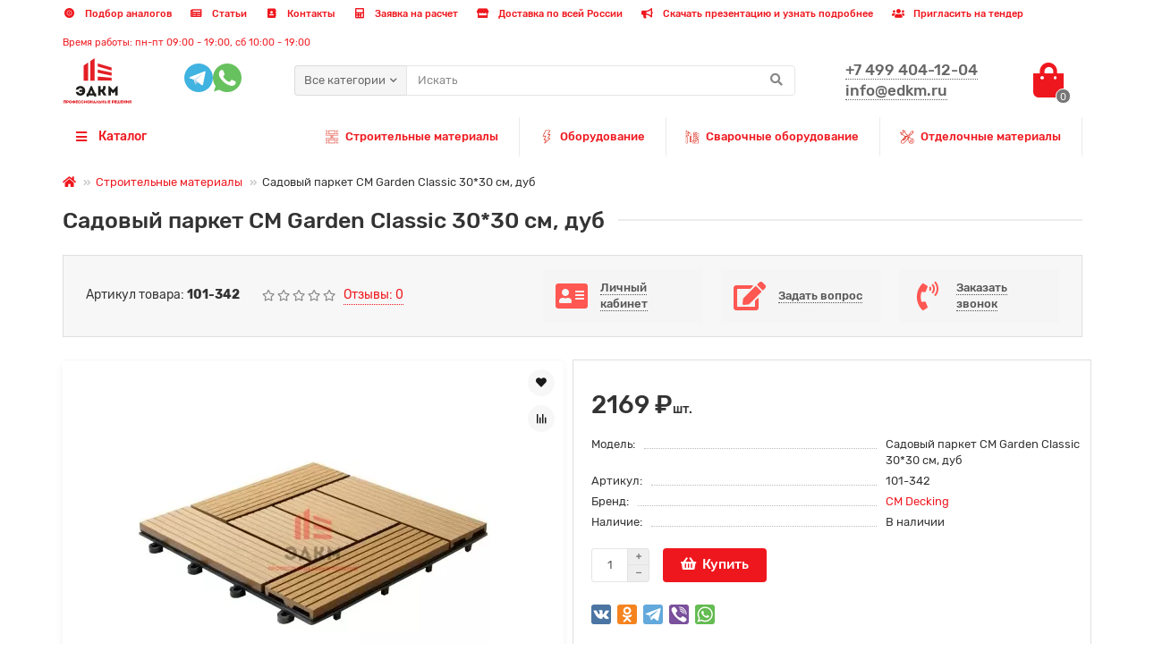

--- FILE ---
content_type: text/html; charset=utf-8
request_url: https://www.edkm.ru/sadovyj-parket-cm-garden-classic-30-30-sm-dub/
body_size: 32655
content:
<!DOCTYPE html>
<html dir="ltr" lang="ru">
<head>
    <title>Садовый паркет CM Garden Classic 30*30 см, дуб купить в Москве в интернет-магазине ТД ЭДКМ - Профессиональные решения по выгодной цене 2 169₽</title>
    <meta charset="UTF-8"/>
    <meta name="viewport" content="width=device-width, initial-scale=1, maximum-scale=3"/>
    <meta http-equiv="X-UA-Compatible" content="IE=edge"/>
    <base href="https://www.edkm.ru/"/>

		
			

                <meta name="description" content="Садовый паркет CM Garden Classic 30*30 см, дуб купить в Москве в интернет-магазине ТД ЭДКМ - Профессиональные решения по доступной цене 2 169₽ с доставкой по Москве, Московской области и в регионы ➨ ЗВОНИТЕ! +7 499 404-12-04"/>
            <meta property="og:title" content="Садовый паркет CM Garden Classic 30*30 см, дуб купить в Москве в интернет-магазине ТД ЭДКМ - Профессиональные решения по выгодной цене 2 169₽"/>
    <meta property="og:type" content="website"/>
                <meta property="og:image" content="https://www.edkm.ru/image/catalog/logo/new-logo.svg"/>
        <meta property="og:site_name" content="ТД ЭДКМ - Профессиональные решения "/>
        <meta name="theme-color" content="#ffffff"/>
            <link href="https://www.edkm.ru/sadovyj-parket-cm-garden-classic-30-30-sm-dub/" rel="canonical"/>
            <link href="https://www.edkm.ru/image/catalog/logo/new-logo.svg" rel="icon"/>
                <link href="catalog/view/theme/unishop2/fonts/rubik/rubik-regular.woff2" rel="preload" as="font" type="font/woff2" crossorigin/>
            <link href="catalog/view/theme/unishop2/fonts/rubik/rubik-medium.woff2" rel="preload" as="font" type="font/woff2" crossorigin/>
            <link href="catalog/view/theme/unishop2/fonts/fa-solid-900.woff2" rel="preload" as="font" type="font/woff2" crossorigin/>
            <link href="catalog/view/theme/unishop2/fonts/fa-regular-400.woff2" rel="preload" as="font" type="font/woff2" crossorigin/>
                <link href="catalog/view/theme/unishop2/stylesheet/bootstrap.min.css" as="style"/>
        <link href="catalog/view/theme/unishop2/stylesheet/bootstrap.min.css" rel="stylesheet" media="screen"/>
            <link href="catalog/view/theme/unishop2/stylesheet/rubik.css" as="style"/>
        <link href="catalog/view/theme/unishop2/stylesheet/rubik.css" rel="stylesheet" media="screen"/>
            <link href="catalog/view/theme/unishop2/stylesheet/stylesheet.css?v=2.2.0.0" as="style"/>
        <link href="catalog/view/theme/unishop2/stylesheet/stylesheet.css?v=2.2.0.0" rel="stylesheet" media="screen"/>
            <link href="catalog/view/theme/unishop2/stylesheet/font-awesome.min.css" as="style"/>
        <link href="catalog/view/theme/unishop2/stylesheet/font-awesome.min.css" rel="stylesheet" media="screen"/>
            <link href="catalog/view/theme/unishop2/stylesheet/animate.css" as="style"/>
        <link href="catalog/view/theme/unishop2/stylesheet/animate.css" rel="stylesheet" media="screen"/>
            <link href="catalog/view/theme/unishop2/stylesheet/generated.0.css?v=1760715873074" as="style"/>
        <link href="catalog/view/theme/unishop2/stylesheet/generated.0.css?v=1760715873074" rel="stylesheet" media="screen"/>
            <link href="catalog/view/theme/unishop2/stylesheet/request.css" as="style"/>
        <link href="catalog/view/theme/unishop2/stylesheet/request.css" rel="stylesheet" media="screen"/>
            <link href="catalog/view/theme/unishop2/stylesheet/product-page.css" as="style"/>
        <link href="catalog/view/theme/unishop2/stylesheet/product-page.css" rel="stylesheet" media="screen"/>
            <link href="catalog/view/theme/unishop2/stylesheet/flymenu.css" as="style"/>
        <link href="catalog/view/theme/unishop2/stylesheet/flymenu.css" rel="stylesheet" media="screen"/>
            <link href="catalog/view/theme/unishop2/stylesheet/topstripe.css" as="style"/>
        <link href="catalog/view/theme/unishop2/stylesheet/topstripe.css" rel="stylesheet" media="screen"/>
            <link href="catalog/view/theme/unishop2/stylesheet/incron.css" as="style"/>
        <link href="catalog/view/theme/unishop2/stylesheet/incron.css" rel="stylesheet" media="screen"/>
    
    <link href="catalog/view/theme/unishop2/stylesheet/incron.css?v=100004" rel="stylesheet" media="screen"/>

    <script async>const items_on_mobile = '2', module_on_mobile = 'grid',
            default_view = 'grid', default_mobile_view = 'grid';</script>
            <link href="catalog/view/theme/unishop2/js/jquery-2.2.4.min.js" as="script"/>
        <script src="catalog/view/theme/unishop2/js/jquery-2.2.4.min.js"></script>
            <link href="catalog/view/theme/unishop2/js/bootstrap.min.js" as="script"/>
        <script src="catalog/view/theme/unishop2/js/bootstrap.min.js"></script>
            <link href="catalog/view/theme/unishop2/js/common.js" as="script"/>
        <script src="catalog/view/theme/unishop2/js/common.js"></script>
            <link href="catalog/view/theme/unishop2/js/app.js" as="script"/>
        <script src="catalog/view/theme/unishop2/js/app.js"></script>
            <link href="catalog/view/theme/unishop2/js/menu-aim.min.js" as="script"/>
        <script src="catalog/view/theme/unishop2/js/menu-aim.min.js"></script>
            <link href="catalog/view/theme/unishop2/js/owl.carousel.min.js" as="script"/>
        <script src="catalog/view/theme/unishop2/js/owl.carousel.min.js"></script>
            <link href="catalog/view/theme/unishop2/js/jquery.highlight.min.js" as="script"/>
        <script src="catalog/view/theme/unishop2/js/jquery.highlight.min.js"></script>
            <link href="catalog/view/theme/unishop2/js/thumb-hover.js" as="script"/>
        <script src="catalog/view/theme/unishop2/js/thumb-hover.js"></script>
            <link href="catalog/view/theme/unishop2/js/addit-img.js" as="script"/>
        <script src="catalog/view/theme/unishop2/js/addit-img.js"></script>
            <link href="catalog/view/theme/unishop2/js/user-request.js" as="script"/>
        <script src="catalog/view/theme/unishop2/js/user-request.js"></script>
            <link href="catalog/view/theme/unishop2/js/live-price.js" as="script"/>
        <script src="catalog/view/theme/unishop2/js/live-price.js"></script>
            <link href="catalog/view/theme/unishop2/js/fly-menu-cart.js" as="script"/>
        <script src="catalog/view/theme/unishop2/js/fly-menu-cart.js"></script>
            <link href="catalog/view/theme/unishop2/js/login-register.js" as="script"/>
        <script src="catalog/view/theme/unishop2/js/login-register.js"></script>
                <script async>// Замените 'YOUR_METRIKA_ID' на ваш реальный идентификатор Яндекс Метрики
  const METRIKA_ID = '70312696';

  // Функция для отправки события в Яндекс Метрику
  function sendMetrikaEvent(email) {
    if (window.ym) {
      console.log('Отправка события в Яндекс Метрику:', email);
      window.ym(METRIKA_ID, 'reachGoal', 'emailCopied', { email });
    } else {
      console.log('Яндекс Метрика не инициализирована');
    }
  }

  // Функция для отслеживания события копирования
  function handleCopyEvent(event) {
    // Получаем текст из буфера обмена
    const copiedText = window.getSelection().toString();
    
    // Выводим лог выделенного текста в консоль
    console.log('Скопированный текст:', copiedText);

    // Проверяем, есть ли символ "@" в скопированном тексте и нет ли русских букв
    const hasAtSymbol = copiedText.includes('@');
    const hasRussianLetters = /[А-Яа-яЁё]/.test(copiedText);

    console.log('Содержит символ "@":', hasAtSymbol);
    console.log('Содержит русские буквы:', hasRussianLetters);

    if (hasAtSymbol && !hasRussianLetters) {
      // Отправляем событие в Яндекс Метрику
      sendMetrikaEvent(copiedText);
    }
  }

  // Навешиваем обработчик события на событие копирования
  document.addEventListener('copy', handleCopyEvent);

  // Функция для отслеживания кликов на ссылках "mailto:" правой кнопкой мыши
  function handleMailtoRightClick(event) {
    const target = event.target;
    if (event.button === 2 && target.tagName === 'A' && target.getAttribute('href') && target.getAttribute('href').startsWith('mailto:')) {
      // Получаем адрес электронной почты из ссылки
      const email = target.getAttribute('href').substring(7);

      // Выводим лог адреса электронной почты в консоль
      console.log('Клик правой кнопкой на mailto:', email);

      // Проверяем, нет ли русских букв в адресе электронной почты
      const hasRussianLetters = /[А-Яа-яЁё]/.test(email);
      console.log('Содержит русские буквы:', hasRussianLetters);

      if (!hasRussianLetters) {
        // Отправляем событие в Яндекс Метрику
        sendMetrikaEvent(email);
      }
    }
  }

  // Навешиваем обработчик события на клики на ссылки "mailto:" правой кнопкой мыши
  document.addEventListener('contextmenu', handleMailtoRightClick);</script>
                <script src="https://i.msearch.space/app/0fbb88874f87ec8f399721ebd168d71d/inj.js" async defer></script><link rel="preconnect" href="https://i.msearch.space"><link href="https://i.msearch.space/app/0fbb88874f87ec8f399721ebd168d71d/inj.css" rel="stylesheet">
    
    <!-- Yandex.Metrika counter -->
    <script async type="text/javascript">
        var fired = false;

        window.addEventListener('DOMContentLoaded', () => {
            if (fired === false) {
                fired = true;

                setTimeout(() => {
                    (function (m, e, t, r, i, k, a) {
                        m[i] = m[i] || function () {
                            (m[i].a = m[i].a || []).push(arguments)
                        };
                        m[i].l = 1 * new Date();
                        k = e.createElement(t), a = e.getElementsByTagName(t)[0], k.async = 1, k.src = r, a.parentNode.insertBefore(k, a)
                    })
                    (window, document, "script", "https://mc.yandex.ru/metrika/tag.js", "ym");

                    ym(70312696, "init", {
                        clickmap: true,
                        trackLinks: true,
                        accurateTrackBounce: true,
                        webvisor: true,
                        ecommerce: "dataLayer"
                    });
                }, 3500)
            }
        })
    </script>
    <!-- /Yandex.Metrika counter -->

    <script>(function (w, c) {
            (w[c] = w[c] || []).push(function () {
                new zTracker({
                    "id": "cf2d61e4c39fb8f2aec4a5de14954ac114089",
                    "metrics": {"metrika": "70312696", "ga": "G-W2HDMQ1PDZ"}
                });
            });
        })(window, "zTrackerCallbacks");</script>
    <script async id="zd_ct_phone_script" src="https://my.zadarma.com/js/ct_phone.min.js"></script>

    <script>(function (w, c) {
            (w[c] = w[c] || []).push(function () {
                new zTracker({
                    "id": "d67a089ac7fd7e63088f39a35fd2361c14092",
                    "metrics": {"metrika": "70312696", "ga": "G-W2HDMQ1PDZ"}
                });
            });
        })(window, "zTrackerCallbacks");</script>
    <script async id="zd_ct_phone_script" src="https://my.zadarma.com/js/ct_phone.min.js"></script>

    <noscript>
        <style>body {
                font-family: 'Rubik', 'Tahoma', sans-serif
            }

            .uni-module__wrapper {
                opacity: 1
            }</style>
    </noscript>
    <script async type="application/ld+json">
        {
            "@context": "https://schema.org",
            "@type": "LocalBusiness",
            "address": {
                "@type": "PostalAddress",
                "addressLocality": "Москва",
                "postalCode": "105082",
                "streetAddress": "Бакунинская ул., д. 69 стр. 1"
            },
            "description": "Садовый паркет CM Garden Classic 30*30 см, дуб купить в Москве в интернет-магазине ТД ЭДКМ - Профессиональные решения по доступной цене 2 169₽ с доставкой по Москве, Московской области и в регионы ➨ ЗВОНИТЕ! +7 499 404-12-04",
            "name": "ТД ЭДКМ - Профессиональные решения ",
            "telephone": "+7 499 404-12-04"
        }


    </script>

                            
</head>
<body >
<noscript>
    <div><img src="https://mc.yandex.ru/watch/70312696" style="position:absolute; left:-9999px;" alt=""/></div>
</noscript>
<header>
    <div id="top" class="top-menu">
        <div class="container">
                        
             
                            <div class="top-links__wrapper pull-left">
                    <div class="top-links">
                        <button class="top-menu__btn dropdown-toggle" data-toggle="dropdown"><i
                                    class="fas fa-info-circle"></i></button>
                        <ul class="top-links__ul dropdown-menu dropdown-menu-left">
                                                        <li class="top-links__li">
                                <a class="top-links__a" href="/podbor-analogov/" title="Подбор аналогов">
                                    <i class="fas fa-record-vinyl"></i>
                                    Подбор аналогов
                                </a>
                            </li>
                            <li class="top-links__li">
                                <a class="top-links__a" href="/publication/" title="Статьи">
                                    <i class="fas fa-newspaper"></i>
                                    Статьи
                                </a>
                            </li>
                            <li class="top-links__li">
                                <a class="top-links__a" href="/kontakty/" title="Контакты">
                                    <i class="fas fa-address-book"></i>
                                    Контакты
                                </a>
                            </li>
                            <li class="top-links__li">
                                <a class="top-links__a" href="#paymentRequestModal" title="Заявка на расчет">
                                    <i class="fas fa-calculator"></i>
                                    Заявка на расчет
                                </a>
                            </li>
                            <li class="top-links__li">
                                <a class="top-links__a" href="/dostavka-strojmaterialov/" title="Доставка по всей России">
                                    <i class="fas fa-store fa-fw"></i>
                                    Доставка по всей России
                                </a>
                            </li>
                            <li class="top-links__li hidden-md">
                                <a class="top-links__a" href="https://www.edkm.ru/index.php?route=extension/module/uni_download/download&pid=26356&did=2357" title="Скачать презентацию и узнать подробнее">
                                    <i class="fa fa-bullhorn fa-fw"></i>
                                    Скачать презентацию и узнать подробнее
                                </a>
                            </li>
                            <li class="top-links__li">
                                <a class="top-links__a" href="/tender_invite/" title="Пригласить на тендер">
                                    <i class="fa fa-users fa-fw"></i>
                                    Пригласить на тендер
                                </a>
                            </li>
                        </ul>
                        <div class="open_time">Время работы: пн-пт 09:00 - 19:00, сб 10:00 - 19:00</div>
                    </div>
                </div>
                    </div>
    </div>
    <div class="container">
        <div class="header-block row row-flex" style="flex-wrap: wrap;">
            <div class="col-sm-12 col-md-12">
                <div class="row row-flex">
                    <div class="header-block__item header-block__item-logo col-sm-2 col-md-1 col-lg-1 col-xxl-2">
                        <div id="logo" class="header-logo">
                                                                                                <a href="https://www.edkm.ru/"><img loading="lazy" src="https://www.edkm.ru/image/catalog/logo/new-logo.svg"
                                                              title="Интернет-магазин ЭДКМ"
                                                              alt="Строительные материалы - ЭДКМ" width="180"
                                                              height="45" class="img-responsive"/></a>
                                                                                    </div>
                    </div>
                    <div class="header-block__item header-block__item-request col-sm-4 col-md-1 col-lg-2 col-xxl-2 messenger_list_wrap">
                        <!-- <span class="">Напишите нам</span> -->
                        <div class="messenger_list">

                            <div class=" home-banner__item-new link uni-href"
                                 data-href="https://t.me/TJ_EM_12">
                                                                <div class="header-phones__main two-line uni-href">
                                    <svg width="32px" height="32px" viewBox="0 0 256 256" version="1.1" xmlns="http://www.w3.org/2000/svg" xmlns:xlink="http://www.w3.org/1999/xlink" preserveAspectRatio="xMidYMid" fill="#000000"><g id="SVGRepo_bgCarrier" stroke-width="0"></g><g id="SVGRepo_tracerCarrier" stroke-linecap="round" stroke-linejoin="round"></g><g id="SVGRepo_iconCarrier"> <g> <path d="M128,0 C57.307,0 0,57.307 0,128 L0,128 C0,198.693 57.307,256 128,256 L128,256 C198.693,256 256,198.693 256,128 L256,128 C256,57.307 198.693,0 128,0 L128,0 Z" fill="#40B3E0"> </path> <path d="M190.2826,73.6308 L167.4206,188.8978 C167.4206,188.8978 164.2236,196.8918 155.4306,193.0548 L102.6726,152.6068 L83.4886,143.3348 L51.1946,132.4628 C51.1946,132.4628 46.2386,130.7048 45.7586,126.8678 C45.2796,123.0308 51.3546,120.9528 51.3546,120.9528 L179.7306,70.5928 C179.7306,70.5928 190.2826,65.9568 190.2826,73.6308" fill="#FFFFFF"> </path> <path d="M98.6178,187.6035 C98.6178,187.6035 97.0778,187.4595 95.1588,181.3835 C93.2408,175.3085 83.4888,143.3345 83.4888,143.3345 L161.0258,94.0945 C161.0258,94.0945 165.5028,91.3765 165.3428,94.0945 C165.3428,94.0945 166.1418,94.5735 163.7438,96.8115 C161.3458,99.0505 102.8328,151.6475 102.8328,151.6475" fill="#D2E5F1"> </path> <path d="M122.9015,168.1154 L102.0335,187.1414 C102.0335,187.1414 100.4025,188.3794 98.6175,187.6034 L102.6135,152.2624" fill="#B5CFE4"> </path> </g> </g></svg>
                                </div>
                            </div>
                            <div class=" home-banner__item-new link uni-href"
                                 data-href="https://api.whatsapp.com/send?phone=79952228336">
                                                                <div class="header-phones__main two-line uni-href">
                                    <svg width="32px" height="32px" viewBox="0 0 48 48" version="1.1" xmlns="http://www.w3.org/2000/svg" xmlns:xlink="http://www.w3.org/1999/xlink" fill="#000000"><g id="SVGRepo_bgCarrier" stroke-width="0"></g><g id="SVGRepo_tracerCarrier" stroke-linecap="round" stroke-linejoin="round"></g><g id="SVGRepo_iconCarrier"> <title>Whatsapp-color</title> <desc>Created with Sketch.</desc> <defs> </defs> <g id="Icons" stroke="none" stroke-width="1" fill="none" fill-rule="evenodd"> <g id="Color-" transform="translate(-700.000000, -360.000000)" fill="#67C15E"> <path d="M723.993033,360 C710.762252,360 700,370.765287 700,383.999801 C700,389.248451 701.692661,394.116025 704.570026,398.066947 L701.579605,406.983798 L710.804449,404.035539 C714.598605,406.546975 719.126434,408 724.006967,408 C737.237748,408 748,397.234315 748,384.000199 C748,370.765685 737.237748,360.000398 724.006967,360.000398 L723.993033,360.000398 L723.993033,360 Z M717.29285,372.190836 C716.827488,371.07628 716.474784,371.034071 715.769774,371.005401 C715.529728,370.991464 715.262214,370.977527 714.96564,370.977527 C714.04845,370.977527 713.089462,371.245514 712.511043,371.838033 C711.806033,372.557577 710.056843,374.23638 710.056843,377.679202 C710.056843,381.122023 712.567571,384.451756 712.905944,384.917648 C713.258648,385.382743 717.800808,392.55031 724.853297,395.471492 C730.368379,397.757149 732.00491,397.545307 733.260074,397.27732 C735.093658,396.882308 737.393002,395.527239 737.971421,393.891043 C738.54984,392.25405 738.54984,390.857171 738.380255,390.560912 C738.211068,390.264652 737.745308,390.095816 737.040298,389.742615 C736.335288,389.389811 732.90737,387.696673 732.25849,387.470894 C731.623543,387.231179 731.017259,387.315995 730.537963,387.99333 C729.860819,388.938653 729.198006,389.89831 728.661785,390.476494 C728.238619,390.928051 727.547144,390.984595 726.969123,390.744481 C726.193254,390.420348 724.021298,389.657798 721.340985,387.273388 C719.267356,385.42535 717.856938,383.125756 717.448104,382.434484 C717.038871,381.729275 717.405907,381.319529 717.729948,380.938852 C718.082653,380.501232 718.421026,380.191036 718.77373,379.781688 C719.126434,379.372738 719.323884,379.160897 719.549599,378.681068 C719.789645,378.215575 719.62006,377.735746 719.450874,377.382942 C719.281687,377.030139 717.871269,373.587317 717.29285,372.190836 Z" id="Whatsapp"> </path> </g> </g> </g></svg>
                                </div>
                            </div>
                        </div>
                    </div>
                    <div id="search"
                         class="header-block__item header-block__item-search col-xs-12 col-sm-6 col-md-4 col-lg-6 col-xxl-10  hidden-xs hidden-sm">
                        <div class="header-search">
	<div class="header-search__form">
					<div class="header-search__category cat-id ">
				<button type="button" class="header-search__category-btn dropdown-toggle" data-toggle="dropdown">
					<p class="header-search__category-span">Все категории</p>
				</button>
				<input type="hidden" name="filter_category_id" value="" />
				<ul class="dropdown-menu">
					<li class="header-search__category-li" data-id=""><a>Все категории</a></li>
											<li class="header-search__category-li" data-id="381506"><a>Смазочно-охлаждающие жидкости (СОЖ)</a></li>
											<li class="header-search__category-li" data-id="217"><a>Строительные материалы </a></li>
											<li class="header-search__category-li" data-id="164"><a>Средства индивидуальной защиты</a></li>
											<li class="header-search__category-li" data-id="175"><a>Оборудование</a></li>
											<li class="header-search__category-li" data-id="554"><a>Сварочное оборудование</a></li>
											<li class="header-search__category-li" data-id="603"><a>Отделочные материалы</a></li>
									</ul>
			</div>
				<input type="text" name="search" value="" placeholder="Искать" aria-label="Search" class="header-search__input  form-control" />
		<button type="button" class="header-search__btn search-btn"><i class="fa fa-search"></i></button>
	</div>
</div>
                    </div>
                    <div class="header-block__item header-block__item-telephone col-sm-4 col-md-1 col-lg-1 col-xxl-3 ">
                        <div class="header-phones has-addit">
                            <span class="header-phones__main zphone two-line uni-href" data-href="tel:+74994041204" data-target="_blank">+7 499 404-12-04</span>
                            <br/><span
                                class="header-phones__main two-line uni-href" data-href="mailto:info@edkm.ru"
                                data-target="_blank" >info@edkm.ru</span>                            <br>
                                                                                                                                                                                                                                                                                                                                                                                                                                                                                                                                                                                                                                                                                                                                                                                                                                                                                                                                                                                                                                                                        </div>
                    </div>
                    <div class="header-block__item header-block__item-cart col-sm-2 col-md-1 col-lg-1 col-xxl-2"><div id="cart" class="header-cart">
	<button data-toggle="dropdown" class="header-cart__btn dropdown-toggle">
		<i class="header-cart__icon fa fa-shopping-bag"></i>
		<span id="cart-total" class="header-cart__total-items">0</span>
	</button>
	<div class="header-cart__dropdown dropdown-menu pull-right">
					<div class="header-cart__empty">Ваша корзина пуста!</div>
			</div>
</div></div>
                </div>
            </div>
        </div>
    </div>
    <div itemscope itemtype="http://schema.org/SiteNavigationElement" id="main-menu" class="container">
        <div class="row">
            			<div class="menu-wrapper col-xs-12 col-sm-6 col-md-3 col-lg-3 col-xxl-4">
		<nav id="menu" class="menu  menu1">
			<div class="menu__header" data-toggle="collapse" data-target=".main-menu__collapse">
				<i class="menu__header-icon fa fa-fw fa-bars hidden-xs hidden-sm"></i>
				<span class="menu__header-title">Каталог</span>
				<i class="menu-close menu__header-icon fas fa-times visible-xs visible-sm"></i>
			</div>
			<ul itemscope itemtype="http://schema.org/SiteNavigationElement" class="menu__collapse collapse main-menu__collapse">
				                                    <li itemprop="name" class="menu__level-1-li has-children">
						<a itemprop="url" title="Смазочно-охлаждающие жидкости (СОЖ)" class="menu__level-1-a  chevron  " href="https://www.edkm.ru/smazochno_ohlazhdayushchie_zhidkosti/">
							<img src="image/catalog/smaz_icon.png" alt="Смазочно-охлаждающие жидкости (СОЖ)" class="menu__level-1-img" />							Смазочно-охлаждающие жидкости (СОЖ)
						</a>
																																										<span class="menu__pm menu__level-1-pm visible-xs visible-sm"><i class="fa fa-plus"></i><i class="fa fa-minus"></i></span>
							<div class="menu__level-2  column-3">
								
																	<div class="menu__level-2-ul  col-md-4">
																				<a itemprop="url" class="menu__level-2-a  " title="LUKOIL" href="https://www.edkm.ru/proizvoditel-lukoil/">LUKOIL</a>
																			</div>
																	<div class="menu__level-2-ul  col-md-4">
																				<a itemprop="url" class="menu__level-2-a  " title="Газпромнефть" href="https://www.edkm.ru/smazki-gazpromneft/">Газпромнефть</a>
																			</div>
																	<div class="menu__level-2-ul  col-md-4">
																				<a itemprop="url" class="menu__level-2-a  " title="Для штамповки металла" href="https://www.edkm.ru/smazki-dlya-shtampovki-metalla/">Для штамповки металла</a>
																			</div>
																	<div class="menu__level-2-ul  col-md-4">
																				<a itemprop="url" class="menu__level-2-a  " title="Консервационные" href="https://www.edkm.ru/konservacionnye-smazki/">Консервационные</a>
																			</div>
																	<div class="menu__level-2-ul  col-md-4">
																				<a itemprop="url" class="menu__level-2-a  " title="Концентраты" href="https://www.edkm.ru/koncentraty-sozh/">Концентраты</a>
																			</div>
																	<div class="menu__level-2-ul  col-md-4">
																				<a itemprop="url" class="menu__level-2-a  " title="Смазки для подшипников" href="https://www.edkm.ru/smazki-dlya-podshipnikov/">Смазки для подшипников</a>
																			</div>
																	<div class="menu__level-2-ul  col-md-4">
																				<a itemprop="url" class="menu__level-2-a  " title="Очистители" href="https://www.edkm.ru/ochistiteli_prisadki_penogasiteli/">Очистители</a>
																			</div>
																	<div class="menu__level-2-ul  col-md-4">
																				<a itemprop="url" class="menu__level-2-a  " title="Приборы и принадлежности для СОЖ" href="https://www.edkm.ru/pribory_sozh/">Приборы и принадлежности для СОЖ</a>
																			</div>
																	<div class="menu__level-2-ul  col-md-4">
																				<a itemprop="url" class="menu__level-2-a has-children " title="Промышленные масла и смазки" href="https://www.edkm.ru/promyshlennye-masla-i-smazki/">Промышленные масла и смазки</a>
																					<span class="menu__pm menu__level-2-pm visible-xs visible-sm"><i class="fa fa-plus"></i><i class="fa fa-minus"></i></span>
											<div class="menu__level-3">
												<ul class="menu__level-3-ul">
																											<li itemprop="name" class="menu__level-3-li">
                                                            <a itemprop="url" title="Антифриз" class="menu__level-3-a " href="https://www.edkm.ru/antifriz-optom/">
                                                                Антифриз
                                                            </a>
														</li>
																											<li itemprop="name" class="menu__level-3-li">
                                                            <a itemprop="url" title="Базовые" class="menu__level-3-a " href="https://www.edkm.ru/bazovye-masla/">
                                                                Базовые
                                                            </a>
														</li>
																											<li itemprop="name" class="menu__level-3-li">
                                                            <a itemprop="url" title="Гидравлические" class="menu__level-3-a " href="https://www.edkm.ru/gidravlicheskie-masla/">
                                                                Гидравлические
                                                            </a>
														</li>
																											<li itemprop="name" class="menu__level-3-li">
                                                            <a itemprop="url" title="Компрессорные " class="menu__level-3-a " href="https://www.edkm.ru/masla-kompressornye/">
                                                                Компрессорные 
                                                            </a>
														</li>
																											<li itemprop="name" class="menu__level-3-li">
                                                            <a itemprop="url" title="Моторные" class="menu__level-3-a " href="https://www.edkm.ru/motornye-masla-optom/">
                                                                Моторные
                                                            </a>
														</li>
																											<li itemprop="name" class="menu__level-3-li">
                                                            <a itemprop="url" title="Пищевые смазки" class="menu__level-3-a " href="https://www.edkm.ru/pishhevye-smazki/">
                                                                Пищевые смазки
                                                            </a>
														</li>
																											<li itemprop="name" class="menu__level-3-li">
                                                            <a itemprop="url" title="Редукторные" class="menu__level-3-a " href="https://www.edkm.ru/masla-reduktornye/">
                                                                Редукторные
                                                            </a>
														</li>
																											<li itemprop="name" class="menu__level-3-li">
                                                            <a itemprop="url" title="Теплоносители для отопления" class="menu__level-3-a " href="https://www.edkm.ru/teplonositeli-dlya-otopleniya/">
                                                                Теплоносители для отопления
                                                            </a>
														</li>
																											<li itemprop="name" class="menu__level-3-li">
                                                            <a itemprop="url" title="Трансмиссионные" class="menu__level-3-a " href="https://www.edkm.ru/industrialnye-transmissionnye-masla/">
                                                                Трансмиссионные
                                                            </a>
														</li>
																											<li itemprop="name" class="menu__level-3-li">
                                                            <a itemprop="url" title="Индустриальные" class="menu__level-3-a " href="https://www.edkm.ru/industrialnye_masla_smazki/">
                                                                Индустриальные
                                                            </a>
														</li>
																																								<li itemprop="name" class="menu__level-3-li">
														    <a itemprop="url" title="11" class="menu__level-3-a menu__more uni-href" data-href="https://www.edkm.ru/promyshlennye-masla-i-smazki/">
														        <span class="menu__more-span">Все категории (11)</span>
														    </a>
														</li>
																									</ul>
											</div>
																			</div>
																							</div>
											</li>
																                				                                    <li itemprop="name" class="menu__level-1-li has-children">
						<a itemprop="url" title="Строительные материалы " class="menu__level-1-a  chevron  " href="https://www.edkm.ru/stroitelnye-materialy/">
							<img src="image/catalog/666666.png" alt="Строительные материалы " class="menu__level-1-img" />							Строительные материалы 
						</a>
																																										<span class="menu__pm menu__level-1-pm visible-xs visible-sm"><i class="fa fa-plus"></i><i class="fa fa-minus"></i></span>
							<div class="menu__level-2  column-4">
								
																	<div class="menu__level-2-ul  col-md-3">
																				<a itemprop="url" class="menu__level-2-a has-children " title="Кровля " href="https://www.edkm.ru/krovlya/">Кровля </a>
																					<span class="menu__pm menu__level-2-pm visible-xs visible-sm"><i class="fa fa-plus"></i><i class="fa fa-minus"></i></span>
											<div class="menu__level-3">
												<ul class="menu__level-3-ul">
																											<li itemprop="name" class="menu__level-3-li">
                                                            <a itemprop="url" title="Гибкая" class="menu__level-3-a " href="https://www.edkm.ru/gibkaya-cherepica/">
                                                                Гибкая
                                                            </a>
														</li>
																											<li itemprop="name" class="menu__level-3-li">
                                                            <a itemprop="url" title="Композитная" class="menu__level-3-a " href="https://www.edkm.ru/kompozitnaya-cherepica/">
                                                                Композитная
                                                            </a>
														</li>
																											<li itemprop="name" class="menu__level-3-li">
                                                            <a itemprop="url" title="Мембраны" class="menu__level-3-a " href="https://www.edkm.ru/krovelnye-membrany/">
                                                                Мембраны
                                                            </a>
														</li>
																											<li itemprop="name" class="menu__level-3-li">
                                                            <a itemprop="url" title="Металлочерепица" class="menu__level-3-a " href="https://www.edkm.ru/metallocherepica/">
                                                                Металлочерепица
                                                            </a>
														</li>
																											<li itemprop="name" class="menu__level-3-li">
                                                            <a itemprop="url" title="Профнастил" class="menu__level-3-a " href="https://www.edkm.ru/profnastil/">
                                                                Профнастил
                                                            </a>
														</li>
																											<li itemprop="name" class="menu__level-3-li">
                                                            <a itemprop="url" title="Рулонная" class="menu__level-3-a " href="https://www.edkm.ru/rulonnaya-cherepica/">
                                                                Рулонная
                                                            </a>
														</li>
																											<li itemprop="name" class="menu__level-3-li">
                                                            <a itemprop="url" title="Цементно-песчаная" class="menu__level-3-a " href="https://www.edkm.ru/cementno-peschanaya-cherepica/">
                                                                Цементно-песчаная
                                                            </a>
														</li>
																											<li itemprop="name" class="menu__level-3-li">
                                                            <a itemprop="url" title="Шифер" class="menu__level-3-a " href="https://www.edkm.ru/shifer/">
                                                                Шифер
                                                            </a>
														</li>
																																						</ul>
											</div>
																			</div>
																	<div class="menu__level-2-ul  col-md-3">
																				<a itemprop="url" class="menu__level-2-a has-children " title="Усиление конструкций" href="https://www.edkm.ru/usilenie-konstrukcij/">Усиление конструкций</a>
																					<span class="menu__pm menu__level-2-pm visible-xs visible-sm"><i class="fa fa-plus"></i><i class="fa fa-minus"></i></span>
											<div class="menu__level-3">
												<ul class="menu__level-3-ul">
																											<li itemprop="name" class="menu__level-3-li">
                                                            <a itemprop="url" title="Анкерные жгуты" class="menu__level-3-a " href="https://www.edkm.ru/ankernye-zhguty/">
                                                                Анкерные жгуты
                                                            </a>
														</li>
																											<li itemprop="name" class="menu__level-3-li">
                                                            <a itemprop="url" title="Арматура" class="menu__level-3-a " href="https://www.edkm.ru/kompozitnaya-armatura/">
                                                                Арматура
                                                            </a>
														</li>
																											<li itemprop="name" class="menu__level-3-li">
                                                            <a itemprop="url" title="Композитные сетки" class="menu__level-3-a " href="https://www.edkm.ru/kompozitnaya-setka/">
                                                                Композитные сетки
                                                            </a>
														</li>
																											<li itemprop="name" class="menu__level-3-li">
                                                            <a itemprop="url" title="Ламели" class="menu__level-3-a " href="https://www.edkm.ru/uglerodnaya-lamel/">
                                                                Ламели
                                                            </a>
														</li>
																											<li itemprop="name" class="menu__level-3-li">
                                                            <a itemprop="url" title="Углеродное волокно" class="menu__level-3-a " href="https://www.edkm.ru/uglerodnoe-volokno/">
                                                                Углеродное волокно
                                                            </a>
														</li>
																											<li itemprop="name" class="menu__level-3-li">
                                                            <a itemprop="url" title="Эпоксидная смола" class="menu__level-3-a " href="https://www.edkm.ru/ehpoksidnaya-smola/">
                                                                Эпоксидная смола
                                                            </a>
														</li>
																																						</ul>
											</div>
																			</div>
																	<div class="menu__level-2-ul  col-md-3">
																				<a itemprop="url" class="menu__level-2-a has-children " title="Изоляция" href="https://www.edkm.ru/izolyaciya/">Изоляция</a>
																					<span class="menu__pm menu__level-2-pm visible-xs visible-sm"><i class="fa fa-plus"></i><i class="fa fa-minus"></i></span>
											<div class="menu__level-3">
												<ul class="menu__level-3-ul">
																											<li itemprop="name" class="menu__level-3-li">
                                                            <a itemprop="url" title="Звукоизоляция" class="menu__level-3-a " href="https://www.edkm.ru/zvukoizolyacionnye-materialy/">
                                                                Звукоизоляция
                                                            </a>
														</li>
																											<li itemprop="name" class="menu__level-3-li">
                                                            <a itemprop="url" title="Пароизоляция" class="menu__level-3-a " href="https://www.edkm.ru/paroizolyaciya/">
                                                                Пароизоляция
                                                            </a>
														</li>
																											<li itemprop="name" class="menu__level-3-li">
                                                            <a itemprop="url" title="Теплоизоляция" class="menu__level-3-a " href="https://www.edkm.ru/teploizolyacionnye-materialy/">
                                                                Теплоизоляция
                                                            </a>
														</li>
																											<li itemprop="name" class="menu__level-3-li">
                                                            <a itemprop="url" title="Гидроизоляция" class="menu__level-3-a " href="https://www.edkm.ru/gidroizolyacionnye-materialy/">
                                                                Гидроизоляция
                                                            </a>
														</li>
																																						</ul>
											</div>
																			</div>
																	<div class="menu__level-2-ul  col-md-3">
																				<a itemprop="url" class="menu__level-2-a has-children " title="Инъекционные составы" href="https://www.edkm.ru/inekcionnye-sostavy/">Инъекционные составы</a>
																					<span class="menu__pm menu__level-2-pm visible-xs visible-sm"><i class="fa fa-plus"></i><i class="fa fa-minus"></i></span>
											<div class="menu__level-3">
												<ul class="menu__level-3-ul">
																											<li itemprop="name" class="menu__level-3-li">
                                                            <a itemprop="url" title="HACUT KAT" class="menu__level-3-a " href="https://www.edkm.ru/inekcionnye-sostavy-hacut-kat/">
                                                                HACUT KAT
                                                            </a>
														</li>
																											<li itemprop="name" class="menu__level-3-li">
                                                            <a itemprop="url" title="HASOIL" class="menu__level-3-a " href="https://www.edkm.ru/inekcionnye-sostavy-hasoil/">
                                                                HASOIL
                                                            </a>
														</li>
																											<li itemprop="name" class="menu__level-3-li">
                                                            <a itemprop="url" title="MAPEWALL INJECT &amp; CONSOLIDATE" class="menu__level-3-a " href="https://www.edkm.ru/inekcionnye-sostavy-mapewall-inject-consolidate/">
                                                                MAPEWALL INJECT &amp; CONSOLIDATE
                                                            </a>
														</li>
																											<li itemprop="name" class="menu__level-3-li">
                                                            <a itemprop="url" title="Master Builders Solutions" class="menu__level-3-a " href="https://www.edkm.ru/inekcionnye-sostavy-master-builders-solutions/">
                                                                Master Builders Solutions
                                                            </a>
														</li>
																											<li itemprop="name" class="menu__level-3-li">
                                                            <a itemprop="url" title="Акрилатный гель" class="menu__level-3-a " href="https://www.edkm.ru/akrilatnyj-gel-dlya-inektirovaniya/">
                                                                Акрилатный гель
                                                            </a>
														</li>
																											<li itemprop="name" class="menu__level-3-li">
                                                            <a itemprop="url" title="Вещества для гидроизоляции" class="menu__level-3-a " href="https://www.edkm.ru/materialy-dlya-inekcionnoj-gidroizolyacii/">
                                                                Вещества для гидроизоляции
                                                            </a>
														</li>
																											<li itemprop="name" class="menu__level-3-li">
                                                            <a itemprop="url" title="Вяжущее для растворов" class="menu__level-3-a " href="https://www.edkm.ru/vyazhushchee-dlya-inekcionnyh-rastvorov/">
                                                                Вяжущее для растворов
                                                            </a>
														</li>
																											<li itemprop="name" class="menu__level-3-li">
                                                            <a itemprop="url" title="Гидроизоляция" class="menu__level-3-a " href="https://www.edkm.ru/inekcionnaya-gidroizolyaciya/">
                                                                Гидроизоляция
                                                            </a>
														</li>
																											<li itemprop="name" class="menu__level-3-li">
                                                            <a itemprop="url" title="Микроцемент" class="menu__level-3-a " href="https://www.edkm.ru/mikrocement/">
                                                                Микроцемент
                                                            </a>
														</li>
																											<li itemprop="name" class="menu__level-3-li">
                                                            <a itemprop="url" title="Пена" class="menu__level-3-a " href="https://www.edkm.ru/inekcionnaya-pena/">
                                                                Пена
                                                            </a>
														</li>
																																								<li itemprop="name" class="menu__level-3-li">
														    <a itemprop="url" title="13" class="menu__level-3-a menu__more uni-href" data-href="https://www.edkm.ru/inekcionnye-sostavy/">
														        <span class="menu__more-span">Все категории (13)</span>
														    </a>
														</li>
																									</ul>
											</div>
																			</div>
																	<div class="menu__level-2-ul  col-md-3">
																				<a itemprop="url" class="menu__level-2-a has-children " title="Огнезащита" href="https://www.edkm.ru/ognezashchita/">Огнезащита</a>
																					<span class="menu__pm menu__level-2-pm visible-xs visible-sm"><i class="fa fa-plus"></i><i class="fa fa-minus"></i></span>
											<div class="menu__level-3">
												<ul class="menu__level-3-ul">
																											<li itemprop="name" class="menu__level-3-li">
                                                            <a itemprop="url" title="Кабельные проходки" class="menu__level-3-a " href="https://www.edkm.ru/ognestojkie-kabelnye-prohodki/">
                                                                Кабельные проходки
                                                            </a>
														</li>
																											<li itemprop="name" class="menu__level-3-li">
                                                            <a itemprop="url" title="Негорючие уплотнители" class="menu__level-3-a " href="https://www.edkm.ru/negoryuchie-ognestojkie-uplotniteli/">
                                                                Негорючие уплотнители
                                                            </a>
														</li>
																											<li itemprop="name" class="menu__level-3-li">
                                                            <a itemprop="url" title="Огнезащитные составы" class="menu__level-3-a " href="https://www.edkm.ru/ognezashchitnye-sostavy/">
                                                                Огнезащитные составы
                                                            </a>
														</li>
																											<li itemprop="name" class="menu__level-3-li">
                                                            <a itemprop="url" title="Сопутствующие товары" class="menu__level-3-a " href="https://www.edkm.ru/soputstvuyushchie-tovary/">
                                                                Сопутствующие товары
                                                            </a>
														</li>
																											<li itemprop="name" class="menu__level-3-li">
                                                            <a itemprop="url" title="Теплоизоляционные покрытия" class="menu__level-3-a " href="https://www.edkm.ru/ognezashchitnye-materialy/">
                                                                Теплоизоляционные покрытия
                                                            </a>
														</li>
																																						</ul>
											</div>
																			</div>
																	<div class="menu__level-2-ul  col-md-3">
																				<a itemprop="url" class="menu__level-2-a has-children " title="Древесно-плитные" href="https://www.edkm.ru/drevesno-plitnye-materialy/">Древесно-плитные</a>
																					<span class="menu__pm menu__level-2-pm visible-xs visible-sm"><i class="fa fa-plus"></i><i class="fa fa-minus"></i></span>
											<div class="menu__level-3">
												<ul class="menu__level-3-ul">
																											<li itemprop="name" class="menu__level-3-li">
                                                            <a itemprop="url" title="OSB (Ориентированно-стружечная плита)" class="menu__level-3-a " href="https://www.edkm.ru/osb-orientirovanno-struzhechnaya-plita/">
                                                                OSB (Ориентированно-стружечная плита)
                                                            </a>
														</li>
																											<li itemprop="name" class="menu__level-3-li">
                                                            <a itemprop="url" title="ДВП (Древесно-волокнистая плита)" class="menu__level-3-a " href="https://www.edkm.ru/dvp-drevesno-voloknistaya-plita/">
                                                                ДВП (Древесно-волокнистая плита)
                                                            </a>
														</li>
																											<li itemprop="name" class="menu__level-3-li">
                                                            <a itemprop="url" title="Пиломатериалы" class="menu__level-3-a " href="https://www.edkm.ru/pilomaterialy/">
                                                                Пиломатериалы
                                                            </a>
														</li>
																											<li itemprop="name" class="menu__level-3-li">
                                                            <a itemprop="url" title="Фанера" class="menu__level-3-a " href="https://www.edkm.ru/fanera/">
                                                                Фанера
                                                            </a>
														</li>
																																						</ul>
											</div>
																			</div>
																	<div class="menu__level-2-ul  col-md-3">
																				<a itemprop="url" class="menu__level-2-a has-children " title="Гипсовые" href="https://www.edkm.ru/gipsovye-materialy/">Гипсовые</a>
																					<span class="menu__pm menu__level-2-pm visible-xs visible-sm"><i class="fa fa-plus"></i><i class="fa fa-minus"></i></span>
											<div class="menu__level-3">
												<ul class="menu__level-3-ul">
																											<li itemprop="name" class="menu__level-3-li">
                                                            <a itemprop="url" title="Комплектующие для гипсокартона" class="menu__level-3-a " href="https://www.edkm.ru/profili-i-komplektuyushchie/">
                                                                Комплектующие для гипсокартона
                                                            </a>
														</li>
																											<li itemprop="name" class="menu__level-3-li">
                                                            <a itemprop="url" title="Гипсоволокно" class="menu__level-3-a " href="https://www.edkm.ru/gipsovolokno/">
                                                                Гипсоволокно
                                                            </a>
														</li>
																											<li itemprop="name" class="menu__level-3-li">
                                                            <a itemprop="url" title="Гипсокартон" class="menu__level-3-a " href="https://www.edkm.ru/gipsokarton/">
                                                                Гипсокартон
                                                            </a>
														</li>
																																						</ul>
											</div>
																			</div>
																	<div class="menu__level-2-ul  col-md-3">
																				<a itemprop="url" class="menu__level-2-a has-children " title="Клеи" href="https://www.edkm.ru/stroitelnye-klei/">Клеи</a>
																					<span class="menu__pm menu__level-2-pm visible-xs visible-sm"><i class="fa fa-plus"></i><i class="fa fa-minus"></i></span>
											<div class="menu__level-3">
												<ul class="menu__level-3-ul">
																											<li itemprop="name" class="menu__level-3-li">
                                                            <a itemprop="url" title="Монтажные" class="menu__level-3-a " href="https://www.edkm.ru/klej-montazhnyj/">
                                                                Монтажные
                                                            </a>
														</li>
																											<li itemprop="name" class="menu__level-3-li">
                                                            <a itemprop="url" title="Полиуретановые" class="menu__level-3-a " href="https://www.edkm.ru/poliuretanovye-klei/">
                                                                Полиуретановые
                                                            </a>
														</li>
																											<li itemprop="name" class="menu__level-3-li">
                                                            <a itemprop="url" title="Эпоксидные" class="menu__level-3-a " href="https://www.edkm.ru/ehpoksidnyj-klej/">
                                                                Эпоксидные
                                                            </a>
														</li>
																											<li itemprop="name" class="menu__level-3-li">
                                                            <a itemprop="url" title="Клеи-герметики" class="menu__level-3-a " href="https://www.edkm.ru/klei-germetiki/">
                                                                Клеи-герметики
                                                            </a>
														</li>
																											<li itemprop="name" class="menu__level-3-li">
                                                            <a itemprop="url" title="Плиточные готовые" class="menu__level-3-a " href="https://www.edkm.ru/gotovyj-plitochnyj-klej/">
                                                                Плиточные готовые
                                                            </a>
														</li>
																											<li itemprop="name" class="menu__level-3-li">
                                                            <a itemprop="url" title="Жидкое стекло" class="menu__level-3-a " href="https://www.edkm.ru/klej-zhidkoe-steklo/">
                                                                Жидкое стекло
                                                            </a>
														</li>
																											<li itemprop="name" class="menu__level-3-li">
                                                            <a itemprop="url" title="Холодная сварка" class="menu__level-3-a " href="https://www.edkm.ru/klej-holodnaya-svarka/">
                                                                Холодная сварка
                                                            </a>
														</li>
																											<li itemprop="name" class="menu__level-3-li">
                                                            <a itemprop="url" title="Кладка блоков" class="menu__level-3-a " href="https://www.edkm.ru/klej-dlya-kladki-blokov/">
                                                                Кладка блоков
                                                            </a>
														</li>
																											<li itemprop="name" class="menu__level-3-li">
                                                            <a itemprop="url" title="Укладка напольных покрытий" class="menu__level-3-a " href="https://www.edkm.ru/klej-dlya-napolnyh-pokrytij/">
                                                                Укладка напольных покрытий
                                                            </a>
														</li>
																											<li itemprop="name" class="menu__level-3-li">
                                                            <a itemprop="url" title="Укладка паркета, фанеры и массива доски" class="menu__level-3-a " href="https://www.edkm.ru/klei-dlya-parketa-fanery-i-massiva-doski/">
                                                                Укладка паркета, фанеры и массива доски
                                                            </a>
														</li>
																																								<li itemprop="name" class="menu__level-3-li">
														    <a itemprop="url" title="17" class="menu__level-3-a menu__more uni-href" data-href="https://www.edkm.ru/stroitelnye-klei/">
														        <span class="menu__more-span">Все категории (17)</span>
														    </a>
														</li>
																									</ul>
											</div>
																			</div>
																	<div class="menu__level-2-ul  col-md-3">
																				<a itemprop="url" class="menu__level-2-a  " title="Уплотнители для окон и дверей" href="https://www.edkm.ru/uplotniteli-dlya-okon-i-dverej/">Уплотнители для окон и дверей</a>
																			</div>
																	<div class="menu__level-2-ul  col-md-3">
																				<a itemprop="url" class="menu__level-2-a has-children " title="Пены и герметики" href="https://www.edkm.ru/peny-i-germetiki/">Пены и герметики</a>
																					<span class="menu__pm menu__level-2-pm visible-xs visible-sm"><i class="fa fa-plus"></i><i class="fa fa-minus"></i></span>
											<div class="menu__level-3">
												<ul class="menu__level-3-ul">
																											<li itemprop="name" class="menu__level-3-li">
                                                            <a itemprop="url" title="Герметики" class="menu__level-3-a " href="https://www.edkm.ru/germetiki/">
                                                                Герметики
                                                            </a>
														</li>
																											<li itemprop="name" class="menu__level-3-li">
                                                            <a itemprop="url" title="Очистители герметика" class="menu__level-3-a " href="https://www.edkm.ru/ochistiteli-germetika/">
                                                                Очистители герметика
                                                            </a>
														</li>
																											<li itemprop="name" class="menu__level-3-li">
                                                            <a itemprop="url" title="Очистители пены" class="menu__level-3-a " href="https://www.edkm.ru/ochistitel-montazhnoj-peny/">
                                                                Очистители пены
                                                            </a>
														</li>
																											<li itemprop="name" class="menu__level-3-li">
                                                            <a itemprop="url" title="Монтажные пены" class="menu__level-3-a " href="https://www.edkm.ru/peny-montazhnye/">
                                                                Монтажные пены
                                                            </a>
														</li>
																																						</ul>
											</div>
																			</div>
																	<div class="menu__level-2-ul  col-md-3">
																				<a itemprop="url" class="menu__level-2-a has-children " title="Ремонт и защита бетона" href="https://www.edkm.ru/remont-i-zashchita-betona/">Ремонт и защита бетона</a>
																					<span class="menu__pm menu__level-2-pm visible-xs visible-sm"><i class="fa fa-plus"></i><i class="fa fa-minus"></i></span>
											<div class="menu__level-3">
												<ul class="menu__level-3-ul">
																											<li itemprop="name" class="menu__level-3-li">
                                                            <a itemprop="url" title="Защита бетона" class="menu__level-3-a " href="https://www.edkm.ru/zashchitnye-sostavy/">
                                                                Защита бетона
                                                            </a>
														</li>
																											<li itemprop="name" class="menu__level-3-li">
                                                            <a itemprop="url" title="Ингибиторы коррозии" class="menu__level-3-a " href="https://www.edkm.ru/ingibitory-korrozii/">
                                                                Ингибиторы коррозии
                                                            </a>
														</li>
																											<li itemprop="name" class="menu__level-3-li">
                                                            <a itemprop="url" title="Торкрет" class="menu__level-3-a " href="https://www.edkm.ru/torkret-beton/">
                                                                Торкрет
                                                            </a>
														</li>
																											<li itemprop="name" class="menu__level-3-li">
                                                            <a itemprop="url" title="Анкерные смеси" class="menu__level-3-a " href="https://www.edkm.ru/ankernye-sostavy/">
                                                                Анкерные смеси
                                                            </a>
														</li>
																											<li itemprop="name" class="menu__level-3-li">
                                                            <a itemprop="url" title="Ремонтные смеси" class="menu__level-3-a " href="https://www.edkm.ru/sostavy-remontnye/">
                                                                Ремонтные смеси
                                                            </a>
														</li>
																																						</ul>
											</div>
																			</div>
																	<div class="menu__level-2-ul  col-md-3">
																				<a itemprop="url" class="menu__level-2-a has-children " title="Блоки, кирпичи и плиты" href="https://www.edkm.ru/stroitelnye-bloki-kirpichi-i-plity/">Блоки, кирпичи и плиты</a>
																					<span class="menu__pm menu__level-2-pm visible-xs visible-sm"><i class="fa fa-plus"></i><i class="fa fa-minus"></i></span>
											<div class="menu__level-3">
												<ul class="menu__level-3-ul">
																											<li itemprop="name" class="menu__level-3-li">
                                                            <a itemprop="url" title="Кирпичи" class="menu__level-3-a " href="https://www.edkm.ru/kirpich-silikatnyj/">
                                                                Кирпичи
                                                            </a>
														</li>
																											<li itemprop="name" class="menu__level-3-li">
                                                            <a itemprop="url" title="Пеноблоки" class="menu__level-3-a " href="https://www.edkm.ru/penobloki/">
                                                                Пеноблоки
                                                            </a>
														</li>
																											<li itemprop="name" class="menu__level-3-li">
                                                            <a itemprop="url" title="Газоблоки" class="menu__level-3-a " href="https://www.edkm.ru/bloki-gazobetonnye/">
                                                                Газоблоки
                                                            </a>
														</li>
																											<li itemprop="name" class="menu__level-3-li">
                                                            <a itemprop="url" title="Плиты пазогребневые" class="menu__level-3-a " href="https://www.edkm.ru/plity-pazogrebnevye/">
                                                                Плиты пазогребневые
                                                            </a>
														</li>
																																						</ul>
											</div>
																			</div>
																	<div class="menu__level-2-ul  col-md-3">
																				<a itemprop="url" class="menu__level-2-a has-children " title="Ленты, сетки и серпянки" href="https://www.edkm.ru/stroitelnye-lenty-setki-i-serpyanki/">Ленты, сетки и серпянки</a>
																					<span class="menu__pm menu__level-2-pm visible-xs visible-sm"><i class="fa fa-plus"></i><i class="fa fa-minus"></i></span>
											<div class="menu__level-3">
												<ul class="menu__level-3-ul">
																											<li itemprop="name" class="menu__level-3-li">
                                                            <a itemprop="url" title="Ленты" class="menu__level-3-a " href="https://www.edkm.ru/stroitelnye-lenty/">
                                                                Ленты
                                                            </a>
														</li>
																											<li itemprop="name" class="menu__level-3-li">
                                                            <a itemprop="url" title="Сетки" class="menu__level-3-a " href="https://www.edkm.ru/stroitelnye-setki/">
                                                                Сетки
                                                            </a>
														</li>
																																						</ul>
											</div>
																			</div>
																	<div class="menu__level-2-ul  col-md-3">
																				<a itemprop="url" class="menu__level-2-a has-children " title="Сухие смеси" href="https://www.edkm.ru/suhie-smesi/">Сухие смеси</a>
																					<span class="menu__pm menu__level-2-pm visible-xs visible-sm"><i class="fa fa-plus"></i><i class="fa fa-minus"></i></span>
											<div class="menu__level-3">
												<ul class="menu__level-3-ul">
																											<li itemprop="name" class="menu__level-3-li">
                                                            <a itemprop="url" title="Цементно-песчаные" class="menu__level-3-a " href="https://www.edkm.ru/cementno-peschanye-smesi/">
                                                                Цементно-песчаные
                                                            </a>
														</li>
																											<li itemprop="name" class="menu__level-3-li">
                                                            <a itemprop="url" title="Затирки для плитки" class="menu__level-3-a " href="https://www.edkm.ru/zatirki-dlya-plitki/">
                                                                Затирки для плитки
                                                            </a>
														</li>
																											<li itemprop="name" class="menu__level-3-li">
                                                            <a itemprop="url" title="Плиточный клей" class="menu__level-3-a " href="https://www.edkm.ru/plitochnyj-klej/">
                                                                Плиточный клей
                                                            </a>
														</li>
																											<li itemprop="name" class="menu__level-3-li">
                                                            <a itemprop="url" title="Устройство полов" class="menu__level-3-a " href="https://www.edkm.ru/smesi-dlya-ustrojstva-polov/">
                                                                Устройство полов
                                                            </a>
														</li>
																											<li itemprop="name" class="menu__level-3-li">
                                                            <a itemprop="url" title="Шпатлевки" class="menu__level-3-a " href="https://www.edkm.ru/shpatlevki/">
                                                                Шпатлевки
                                                            </a>
														</li>
																											<li itemprop="name" class="menu__level-3-li">
                                                            <a itemprop="url" title="Штукатурки" class="menu__level-3-a " href="https://www.edkm.ru/shtukaturki/">
                                                                Штукатурки
                                                            </a>
														</li>
																																						</ul>
											</div>
																			</div>
																	<div class="menu__level-2-ul  col-md-3">
																				<a itemprop="url" class="menu__level-2-a has-children " title="Химия" href="https://www.edkm.ru/stroitelnaya-himiya/">Химия</a>
																					<span class="menu__pm menu__level-2-pm visible-xs visible-sm"><i class="fa fa-plus"></i><i class="fa fa-minus"></i></span>
											<div class="menu__level-3">
												<ul class="menu__level-3-ul">
																											<li itemprop="name" class="menu__level-3-li">
                                                            <a itemprop="url" title="Герметики для бетона" class="menu__level-3-a " href="https://www.edkm.ru/germetiki-dlya-betona/">
                                                                Герметики для бетона
                                                            </a>
														</li>
																											<li itemprop="name" class="menu__level-3-li">
                                                            <a itemprop="url" title="Гидрофобизаторы для гипса" class="menu__level-3-a " href="https://www.edkm.ru/gidrofobizatory-dlya-gipsa/">
                                                                Гидрофобизаторы для гипса
                                                            </a>
														</li>
																											<li itemprop="name" class="menu__level-3-li">
                                                            <a itemprop="url" title="Гидрофобизаторы для кирпича" class="menu__level-3-a " href="https://www.edkm.ru/gidrofobizatory-dlya-kirpicha/">
                                                                Гидрофобизаторы для кирпича
                                                            </a>
														</li>
																											<li itemprop="name" class="menu__level-3-li">
                                                            <a itemprop="url" title="Грунтовки по бетону" class="menu__level-3-a " href="https://www.edkm.ru/gruntovki-po-betonu/">
                                                                Грунтовки по бетону
                                                            </a>
														</li>
																											<li itemprop="name" class="menu__level-3-li">
                                                            <a itemprop="url" title="Добавки в бетон" class="menu__level-3-a " href="https://www.edkm.ru/dobavki-v-beton/">
                                                                Добавки в бетон
                                                            </a>
														</li>
																											<li itemprop="name" class="menu__level-3-li">
                                                            <a itemprop="url" title="Лаки для бетона" class="menu__level-3-a " href="https://www.edkm.ru/laki-dlya-betona/">
                                                                Лаки для бетона
                                                            </a>
														</li>
																											<li itemprop="name" class="menu__level-3-li">
                                                            <a itemprop="url" title="Пропитки для бетона" class="menu__level-3-a " href="https://www.edkm.ru/propitki-dlya-betona/">
                                                                Пропитки для бетона
                                                            </a>
														</li>
																											<li itemprop="name" class="menu__level-3-li">
                                                            <a itemprop="url" title="Пропитки для камня" class="menu__level-3-a " href="https://www.edkm.ru/propitki-dlya-kamnya/">
                                                                Пропитки для камня
                                                            </a>
														</li>
																											<li itemprop="name" class="menu__level-3-li">
                                                            <a itemprop="url" title="Смеси для разрушения бетона" class="menu__level-3-a " href="https://www.edkm.ru/smesi-dlya-razrusheniya-betona/">
                                                                Смеси для разрушения бетона
                                                            </a>
														</li>
																											<li itemprop="name" class="menu__level-3-li">
                                                            <a itemprop="url" title="Топпинг для бетона" class="menu__level-3-a " href="https://www.edkm.ru/toppingi-dlya-pola/">
                                                                Топпинг для бетона
                                                            </a>
														</li>
																																								<li itemprop="name" class="menu__level-3-li">
														    <a itemprop="url" title="15" class="menu__level-3-a menu__more uni-href" data-href="https://www.edkm.ru/stroitelnaya-himiya/">
														        <span class="menu__more-span">Все категории (15)</span>
														    </a>
														</li>
																									</ul>
											</div>
																			</div>
																	<div class="menu__level-2-ul  col-md-3">
																				<a itemprop="url" class="menu__level-2-a has-children " title="Геоматериалы и дорожное строительство " href="https://www.edkm.ru/geomaterialy-i-dorozhnoe-stroitelstvo/">Геоматериалы и дорожное строительство </a>
																					<span class="menu__pm menu__level-2-pm visible-xs visible-sm"><i class="fa fa-plus"></i><i class="fa fa-minus"></i></span>
											<div class="menu__level-3">
												<ul class="menu__level-3-ul">
																											<li itemprop="name" class="menu__level-3-li">
                                                            <a itemprop="url" title="Геоматы" class="menu__level-3-a " href="https://www.edkm.ru/geomaty/">
                                                                Геоматы
                                                            </a>
														</li>
																											<li itemprop="name" class="menu__level-3-li">
                                                            <a itemprop="url" title="Геомембраны" class="menu__level-3-a " href="https://www.edkm.ru/geomembrany/">
                                                                Геомембраны
                                                            </a>
														</li>
																											<li itemprop="name" class="menu__level-3-li">
                                                            <a itemprop="url" title="Георешетки" class="menu__level-3-a " href="https://www.edkm.ru/georeshetki/">
                                                                Георешетки
                                                            </a>
														</li>
																											<li itemprop="name" class="menu__level-3-li">
                                                            <a itemprop="url" title="Геотекстиль" class="menu__level-3-a " href="https://www.edkm.ru/geotekstil/">
                                                                Геотекстиль
                                                            </a>
														</li>
																																						</ul>
											</div>
																			</div>
																							</div>
											</li>
																                				                                    <li itemprop="name" class="menu__level-1-li ">
						<a itemprop="url" title="Промышленные масла" class="menu__level-1-a  " href="https://www.edkm.ru/promyshlennye-masla-i-smazki/">
							<i class="menu__level-1-icon fa fa-tint fa-fw"></i>							Промышленные масла
						</a>
											</li>
																                				                                    <li itemprop="name" class="menu__level-1-li has-children">
						<a itemprop="url" title="Средства индивидуальной защиты" class="menu__level-1-a  chevron  " href="https://www.edkm.ru/sredstva-individualnoj-zashchity/">
							<img src="image/catalog/777777.png" alt="Средства индивидуальной защиты" class="menu__level-1-img" />							Средства индивидуальной защиты
						</a>
																																										<span class="menu__pm menu__level-1-pm visible-xs visible-sm"><i class="fa fa-plus"></i><i class="fa fa-minus"></i></span>
							<div class="menu__level-2  column-1">
								
																	<div class="menu__level-2-ul  col-md-12">
																				<a itemprop="url" class="menu__level-2-a  " title="Каски" href="https://www.edkm.ru/kaski-stroitelnye/">Каски</a>
																			</div>
																	<div class="menu__level-2-ul  col-md-12">
																				<a itemprop="url" class="menu__level-2-a  " title="Маски" href="https://www.edkm.ru/svarochnye-maski/">Маски</a>
																			</div>
																	<div class="menu__level-2-ul  col-md-12">
																				<a itemprop="url" class="menu__level-2-a  " title="Одежда" href="https://www.edkm.ru/zashchitnaya-odezhda/">Одежда</a>
																			</div>
																	<div class="menu__level-2-ul  col-md-12">
																				<a itemprop="url" class="menu__level-2-a has-children " title="Очки" href="https://www.edkm.ru/zashchitnye-ochki/">Очки</a>
																					<span class="menu__pm menu__level-2-pm visible-xs visible-sm"><i class="fa fa-plus"></i><i class="fa fa-minus"></i></span>
											<div class="menu__level-3">
												<ul class="menu__level-3-ul">
																											<li itemprop="name" class="menu__level-3-li">
                                                            <a itemprop="url" title="Открытые" class="menu__level-3-a " href="https://www.edkm.ru/otkrytye-ochki/">
                                                                Открытые
                                                            </a>
														</li>
																																						</ul>
											</div>
																			</div>
																	<div class="menu__level-2-ul  col-md-12">
																				<a itemprop="url" class="menu__level-2-a has-children " title="Респираторы" href="https://www.edkm.ru/respiratory-maski/">Респираторы</a>
																					<span class="menu__pm menu__level-2-pm visible-xs visible-sm"><i class="fa fa-plus"></i><i class="fa fa-minus"></i></span>
											<div class="menu__level-3">
												<ul class="menu__level-3-ul">
																											<li itemprop="name" class="menu__level-3-li">
                                                            <a itemprop="url" title="Сменные фильтры" class="menu__level-3-a " href="https://www.edkm.ru/smennye-filtry/">
                                                                Сменные фильтры
                                                            </a>
														</li>
																																						</ul>
											</div>
																			</div>
																							</div>
											</li>
																                				                                    <li itemprop="name" class="menu__level-1-li has-children">
						<a itemprop="url" title="Оборудование" class="menu__level-1-a  chevron  " href="https://www.edkm.ru/oborudovanie/">
							<img src="image/catalog/88888.png" alt="Оборудование" class="menu__level-1-img" />							Оборудование
						</a>
																																										<span class="menu__pm menu__level-1-pm visible-xs visible-sm"><i class="fa fa-plus"></i><i class="fa fa-minus"></i></span>
							<div class="menu__level-2  column-4">
								
																	<div class="menu__level-2-ul  col-md-3">
																				<a itemprop="url" class="menu__level-2-a has-children " title="Компрессорное" href="https://www.edkm.ru/kompressornoe-oborudovanie/">Компрессорное</a>
																					<span class="menu__pm menu__level-2-pm visible-xs visible-sm"><i class="fa fa-plus"></i><i class="fa fa-minus"></i></span>
											<div class="menu__level-3">
												<ul class="menu__level-3-ul">
																											<li itemprop="name" class="menu__level-3-li">
                                                            <a itemprop="url" title="Безмасляные компрессоры" class="menu__level-3-a " href="https://www.edkm.ru/bezmaslyanye-kompressory/">
                                                                Безмасляные компрессоры
                                                            </a>
														</li>
																											<li itemprop="name" class="menu__level-3-li">
                                                            <a itemprop="url" title="Осушители воздуха" class="menu__level-3-a " href="https://www.edkm.ru/osushiteli-vozduha/">
                                                                Осушители воздуха
                                                            </a>
														</li>
																																						</ul>
											</div>
																			</div>
																	<div class="menu__level-2-ul  col-md-3">
																				<a itemprop="url" class="menu__level-2-a has-children " title="Расходники" href="https://www.edkm.ru/raskhodnye-materialy/">Расходники</a>
																					<span class="menu__pm menu__level-2-pm visible-xs visible-sm"><i class="fa fa-plus"></i><i class="fa fa-minus"></i></span>
											<div class="menu__level-3">
												<ul class="menu__level-3-ul">
																											<li itemprop="name" class="menu__level-3-li">
                                                            <a itemprop="url" title="Коннекторы соединительные" class="menu__level-3-a " href="https://www.edkm.ru/konnektory-soedinitelnye/">
                                                                Коннекторы соединительные
                                                            </a>
														</li>
																																						</ul>
											</div>
																			</div>
																	<div class="menu__level-2-ul  col-md-3">
																				<a itemprop="url" class="menu__level-2-a has-children " title="Строительное" href="https://www.edkm.ru/stroitelnoe-oborudovanie/">Строительное</a>
																					<span class="menu__pm menu__level-2-pm visible-xs visible-sm"><i class="fa fa-plus"></i><i class="fa fa-minus"></i></span>
											<div class="menu__level-3">
												<ul class="menu__level-3-ul">
																											<li itemprop="name" class="menu__level-3-li">
                                                            <a itemprop="url" title="Затирочные машины" class="menu__level-3-a " href="https://www.edkm.ru/zatirochnye-mashiny/">
                                                                Затирочные машины
                                                            </a>
														</li>
																																						</ul>
											</div>
																			</div>
																	<div class="menu__level-2-ul  col-md-3">
																				<a itemprop="url" class="menu__level-2-a  " title="Трансформаторы" href="https://www.edkm.ru/transformatory/">Трансформаторы</a>
																			</div>
																	<div class="menu__level-2-ul  col-md-3">
																				<a itemprop="url" class="menu__level-2-a  " title="Тепловые пушки" href="https://www.edkm.ru/teplovye-pushki/">Тепловые пушки</a>
																			</div>
																	<div class="menu__level-2-ul  col-md-3">
																				<a itemprop="url" class="menu__level-2-a  " title="Мотопомпы" href="https://www.edkm.ru/motopompy/">Мотопомпы</a>
																			</div>
																	<div class="menu__level-2-ul  col-md-3">
																				<a itemprop="url" class="menu__level-2-a has-children " title="Генераторы (электростанции)" href="https://www.edkm.ru/generatory-ehlektrostancii/">Генераторы (электростанции)</a>
																					<span class="menu__pm menu__level-2-pm visible-xs visible-sm"><i class="fa fa-plus"></i><i class="fa fa-minus"></i></span>
											<div class="menu__level-3">
												<ul class="menu__level-3-ul">
																											<li itemprop="name" class="menu__level-3-li">
                                                            <a itemprop="url" title="Материалы и комплектующие" class="menu__level-3-a " href="https://www.edkm.ru/materialy-i-komplektuyushchie/">
                                                                Материалы и комплектующие
                                                            </a>
														</li>
																																						</ul>
											</div>
																			</div>
																	<div class="menu__level-2-ul  col-md-3">
																				<a itemprop="url" class="menu__level-2-a  " title="Снегоуборочное" href="https://www.edkm.ru/snegouborochnoe-oborudovanie/">Снегоуборочное</a>
																			</div>
																							</div>
											</li>
																                				                                    <li itemprop="name" class="menu__level-1-li has-children">
						<a itemprop="url" title="Сварочное оборудование" class="menu__level-1-a  chevron  " href="https://www.edkm.ru/svarochnoe-oborudovanie-1/">
							<img src="image/catalog/999999.png" alt="Сварочное оборудование" class="menu__level-1-img" />							Сварочное оборудование
						</a>
																																										<span class="menu__pm menu__level-1-pm visible-xs visible-sm"><i class="fa fa-plus"></i><i class="fa fa-minus"></i></span>
							<div class="menu__level-2  column-4">
								
																	<div class="menu__level-2-ul  col-md-3">
																				<a itemprop="url" class="menu__level-2-a  " title="MIG" href="https://www.edkm.ru/oborudovanie-mig/">MIG</a>
																			</div>
																	<div class="menu__level-2-ul  col-md-3">
																				<a itemprop="url" class="menu__level-2-a  " title="MIG/MAG" href="https://www.edkm.ru/oborudovanie-promyshlennoe-mig-mag/">MIG/MAG</a>
																			</div>
																	<div class="menu__level-2-ul  col-md-3">
																				<a itemprop="url" class="menu__level-2-a  " title="MMA" href="https://www.edkm.ru/oborudovanie-mma/">MMA</a>
																			</div>
																	<div class="menu__level-2-ul  col-md-3">
																				<a itemprop="url" class="menu__level-2-a  " title="TIG" href="https://www.edkm.ru/oborudovanie-tig/">TIG</a>
																			</div>
																	<div class="menu__level-2-ul  col-md-3">
																				<a itemprop="url" class="menu__level-2-a  " title="Аргоновые аппараты" href="https://www.edkm.ru/argonovye-svarki/">Аргоновые аппараты</a>
																			</div>
																	<div class="menu__level-2-ul  col-md-3">
																				<a itemprop="url" class="menu__level-2-a  " title="Воздушно-плазменная резка" href="https://www.edkm.ru/apparaty-vozdushno-plazmennoj-rezki/">Воздушно-плазменная резка</a>
																			</div>
																	<div class="menu__level-2-ul  col-md-3">
																				<a itemprop="url" class="menu__level-2-a has-children " title="Все аппараты" href="https://www.edkm.ru/svarochnye-apparaty/">Все аппараты</a>
																					<span class="menu__pm menu__level-2-pm visible-xs visible-sm"><i class="fa fa-plus"></i><i class="fa fa-minus"></i></span>
											<div class="menu__level-3">
												<ul class="menu__level-3-ul">
																											<li itemprop="name" class="menu__level-3-li">
                                                            <a itemprop="url" title="3 в 1" class="menu__level-3-a " href="https://www.edkm.ru/svarochnye-apparaty-3-v-1/">
                                                                3 в 1
                                                            </a>
														</li>
																											<li itemprop="name" class="menu__level-3-li">
                                                            <a itemprop="url" title="TIG 200" class="menu__level-3-a " href="https://www.edkm.ru/svarochnye-apparaty-tig-200/">
                                                                TIG 200
                                                            </a>
														</li>
																											<li itemprop="name" class="menu__level-3-li">
                                                            <a itemprop="url" title="TIG AC/DC" class="menu__level-3-a " href="https://www.edkm.ru/svarochnye-apparaty-tig-ac-dc/">
                                                                TIG AC/DC
                                                            </a>
														</li>
																											<li itemprop="name" class="menu__level-3-li">
                                                            <a itemprop="url" title="TIG/MIG/MAG" class="menu__level-3-a " href="https://www.edkm.ru/svarochnye-apparaty-tig-mig-mag/">
                                                                TIG/MIG/MAG
                                                            </a>
														</li>
																											<li itemprop="name" class="menu__level-3-li">
                                                            <a itemprop="url" title="Аргонодуговые TIG" class="menu__level-3-a " href="https://www.edkm.ru/ustanovki-argonodugovoj-svarki/">
                                                                Аргонодуговые TIG
                                                            </a>
														</li>
																											<li itemprop="name" class="menu__level-3-li">
                                                            <a itemprop="url" title="Импульсные TIG" class="menu__level-3-a " href="https://www.edkm.ru/impulsnye-apparaty-dlya-tig-svarki/">
                                                                Импульсные TIG
                                                            </a>
														</li>
																											<li itemprop="name" class="menu__level-3-li">
                                                            <a itemprop="url" title="Инверторные" class="menu__level-3-a " href="https://www.edkm.ru/apparaty-invertornye/">
                                                                Инверторные
                                                            </a>
														</li>
																											<li itemprop="name" class="menu__level-3-li">
                                                            <a itemprop="url" title="Мини-аппараты TIG" class="menu__level-3-a " href="https://www.edkm.ru/mini-svarochnye-apparaty-tig/">
                                                                Мини-аппараты TIG
                                                            </a>
														</li>
																											<li itemprop="name" class="menu__level-3-li">
                                                            <a itemprop="url" title="По нержавейке" class="menu__level-3-a " href="https://www.edkm.ru/svarochnye-apparaty-dlya-nerzhavejki/">
                                                                По нержавейке
                                                            </a>
														</li>
																											<li itemprop="name" class="menu__level-3-li">
                                                            <a itemprop="url" title="По нержавейке и алюминию" class="menu__level-3-a " href="https://www.edkm.ru/svarochnyj-apparat-dlya-nerzhavejki-i-alyuminiya/">
                                                                По нержавейке и алюминию
                                                            </a>
														</li>
																																								<li itemprop="name" class="menu__level-3-li">
														    <a itemprop="url" title="13" class="menu__level-3-a menu__more uni-href" data-href="https://www.edkm.ru/svarochnye-apparaty/">
														        <span class="menu__more-span">Все категории (13)</span>
														    </a>
														</li>
																									</ul>
											</div>
																			</div>
																	<div class="menu__level-2-ul  col-md-3">
																				<a itemprop="url" class="menu__level-2-a  " title="Выпрямители" href="https://www.edkm.ru/vypryamiteli-svarochnye/">Выпрямители</a>
																			</div>
																	<div class="menu__level-2-ul  col-md-3">
																				<a itemprop="url" class="menu__level-2-a  " title="Генераторы" href="https://www.edkm.ru/generatory-svarochnye/">Генераторы</a>
																			</div>
																	<div class="menu__level-2-ul  col-md-3">
																				<a itemprop="url" class="menu__level-2-a  " title="Комплектующие" href="https://www.edkm.ru/dopolnitelnoe-oborudovanie/">Комплектующие</a>
																			</div>
																	<div class="menu__level-2-ul  col-md-3">
																				<a itemprop="url" class="menu__level-2-a  " title="Контактная сварка" href="https://www.edkm.ru/mashiny-kontaktnoj-svarki/">Контактная сварка</a>
																			</div>
																	<div class="menu__level-2-ul  col-md-3">
																				<a itemprop="url" class="menu__level-2-a  " title="Мультипроцессорные аппараты" href="https://www.edkm.ru/oborudovanie-multiprocessnoe/">Мультипроцессорные аппараты</a>
																			</div>
																	<div class="menu__level-2-ul  col-md-3">
																				<a itemprop="url" class="menu__level-2-a  " title="Пасты, спреи, жидкости" href="https://www.edkm.ru/osnovnye-i-dopolnitelnye-komponenty/">Пасты, спреи, жидкости</a>
																			</div>
																	<div class="menu__level-2-ul  col-md-3">
																				<a itemprop="url" class="menu__level-2-a has-children " title="Работа с алюминием" href="https://www.edkm.ru/apparaty-dlya-svarki-alyuminiya/">Работа с алюминием</a>
																					<span class="menu__pm menu__level-2-pm visible-xs visible-sm"><i class="fa fa-plus"></i><i class="fa fa-minus"></i></span>
											<div class="menu__level-3">
												<ul class="menu__level-3-ul">
																											<li itemprop="name" class="menu__level-3-li">
                                                            <a itemprop="url" title="Аргоновая (неплавящимся электродом)" class="menu__level-3-a " href="https://www.edkm.ru/apparaty-dlya-svarki-alyuminiya-argonom/">
                                                                Аргоновая (неплавящимся электродом)
                                                            </a>
														</li>
																																						</ul>
											</div>
																			</div>
																	<div class="menu__level-2-ul  col-md-3">
																				<a itemprop="url" class="menu__level-2-a has-children " title="Расходники" href="https://www.edkm.ru/svarochnye-materialy/">Расходники</a>
																					<span class="menu__pm menu__level-2-pm visible-xs visible-sm"><i class="fa fa-plus"></i><i class="fa fa-minus"></i></span>
											<div class="menu__level-3">
												<ul class="menu__level-3-ul">
																											<li itemprop="name" class="menu__level-3-li">
                                                            <a itemprop="url" title="Проволока" class="menu__level-3-a " href="https://www.edkm.ru/svarochnaya-provoloka/">
                                                                Проволока
                                                            </a>
														</li>
																											<li itemprop="name" class="menu__level-3-li">
                                                            <a itemprop="url" title="Флюс" class="menu__level-3-a " href="https://www.edkm.ru/flyus-dlya-naplavki/">
                                                                Флюс
                                                            </a>
														</li>
																											<li itemprop="name" class="menu__level-3-li">
                                                            <a itemprop="url" title="Электроды" class="menu__level-3-a " href="https://www.edkm.ru/ehlektrody/">
                                                                Электроды
                                                            </a>
														</li>
																																						</ul>
											</div>
																			</div>
																	<div class="menu__level-2-ul  col-md-3">
																				<a itemprop="url" class="menu__level-2-a  " title="Столы 3D" href="https://www.edkm.ru/stol-3d-svarochno-sborochnyj/">Столы 3D</a>
																			</div>
																	<div class="menu__level-2-ul  col-md-3">
																				<a itemprop="url" class="menu__level-2-a  " title="Термопеналы" href="https://www.edkm.ru/termopenaly/">Термопеналы</a>
																			</div>
																	<div class="menu__level-2-ul  col-md-3">
																				<a itemprop="url" class="menu__level-2-a  " title="Экзотермическая резка и строжка" href="https://www.edkm.ru/ehkzotermicheskaya-rezka-i-strozhka/">Экзотермическая резка и строжка</a>
																			</div>
																	<div class="menu__level-2-ul  col-md-3">
																				<a itemprop="url" class="menu__level-2-a  " title="Электрододержатели" href="https://www.edkm.ru/ehlektrododerzhateli/">Электрододержатели</a>
																			</div>
																							</div>
											</li>
																                				                                    <li itemprop="name" class="menu__level-1-li has-children">
						<a itemprop="url" title="Отделочные материалы" class="menu__level-1-a  chevron  " href="https://www.edkm.ru/otdelochnye-materialy/">
							<img src="image/catalog/00000.png" alt="Отделочные материалы" class="menu__level-1-img" />							Отделочные материалы
						</a>
																																										<span class="menu__pm menu__level-1-pm visible-xs visible-sm"><i class="fa fa-plus"></i><i class="fa fa-minus"></i></span>
							<div class="menu__level-2  column-4">
								
																	<div class="menu__level-2-ul  col-md-3">
																				<a itemprop="url" class="menu__level-2-a has-children " title="Акустические потолки и стеновые панели" href="https://www.edkm.ru/akusticheskie-potolki-i-stenovye-paneli/">Акустические потолки и стеновые панели</a>
																					<span class="menu__pm menu__level-2-pm visible-xs visible-sm"><i class="fa fa-plus"></i><i class="fa fa-minus"></i></span>
											<div class="menu__level-3">
												<ul class="menu__level-3-ul">
																											<li itemprop="name" class="menu__level-3-li">
                                                            <a itemprop="url" title="Комплектующие" class="menu__level-3-a " href="https://www.edkm.ru/dopolnitelnye-komponenty/">
                                                                Комплектующие
                                                            </a>
														</li>
																											<li itemprop="name" class="menu__level-3-li">
                                                            <a itemprop="url" title="Модульные потолки" class="menu__level-3-a " href="https://www.edkm.ru/modulnye-potolki/">
                                                                Модульные потолки
                                                            </a>
														</li>
																											<li itemprop="name" class="menu__level-3-li">
                                                            <a itemprop="url" title="Монолитные потолки" class="menu__level-3-a " href="https://www.edkm.ru/monolitnye-potolki/">
                                                                Монолитные потолки
                                                            </a>
														</li>
																											<li itemprop="name" class="menu__level-3-li">
                                                            <a itemprop="url" title="Острова" class="menu__level-3-a " href="https://www.edkm.ru/ostrova/">
                                                                Острова
                                                            </a>
														</li>
																											<li itemprop="name" class="menu__level-3-li">
                                                            <a itemprop="url" title="Панели" class="menu__level-3-a " href="https://www.edkm.ru/stenovye-paneli/">
                                                                Панели
                                                            </a>
														</li>
																											<li itemprop="name" class="menu__level-3-li">
                                                            <a itemprop="url" title="Профили" class="menu__level-3-a " href="https://www.edkm.ru/stenovye-profili/">
                                                                Профили
                                                            </a>
														</li>
																											<li itemprop="name" class="menu__level-3-li">
                                                            <a itemprop="url" title="Экраны" class="menu__level-3-a " href="https://www.edkm.ru/ehkrany/">
                                                                Экраны
                                                            </a>
														</li>
																																						</ul>
											</div>
																			</div>
																	<div class="menu__level-2-ul  col-md-3">
																				<a itemprop="url" class="menu__level-2-a has-children " title="Напольные покрытия" href="https://www.edkm.ru/napolnye-pokrytiya/">Напольные покрытия</a>
																					<span class="menu__pm menu__level-2-pm visible-xs visible-sm"><i class="fa fa-plus"></i><i class="fa fa-minus"></i></span>
											<div class="menu__level-3">
												<ul class="menu__level-3-ul">
																											<li itemprop="name" class="menu__level-3-li">
                                                            <a itemprop="url" title="Для террас" class="menu__level-3-a " href="https://www.edkm.ru/napolnoe-pokrytie-dlya-terras/">
                                                                Для террас
                                                            </a>
														</li>
																											<li itemprop="name" class="menu__level-3-li">
                                                            <a itemprop="url" title="Ковролин" class="menu__level-3-a " href="https://www.edkm.ru/kovrolin/">
                                                                Ковролин
                                                            </a>
														</li>
																											<li itemprop="name" class="menu__level-3-li">
                                                            <a itemprop="url" title="Линолеум" class="menu__level-3-a " href="https://www.edkm.ru/linoleum/">
                                                                Линолеум
                                                            </a>
														</li>
																											<li itemprop="name" class="menu__level-3-li">
                                                            <a itemprop="url" title="Плинтусы" class="menu__level-3-a " href="https://www.edkm.ru/plintus-napolnyj/">
                                                                Плинтусы
                                                            </a>
														</li>
																																						</ul>
											</div>
																			</div>
																	<div class="menu__level-2-ul  col-md-3">
																				<a itemprop="url" class="menu__level-2-a  " title="Светотехническое оборудование" href="https://www.edkm.ru/svetotekhnicheskoe-oborudovanie/">Светотехническое оборудование</a>
																			</div>
																	<div class="menu__level-2-ul  col-md-3">
																				<a itemprop="url" class="menu__level-2-a has-children " title="Подбор декоративных ЛКМ под цвет конструкций" href="https://www.edkm.ru/podbor-lkm-pod-cvet-stroitelnyh-konstrukcij/">Подбор декоративных ЛКМ под цвет конструкций</a>
																					<span class="menu__pm menu__level-2-pm visible-xs visible-sm"><i class="fa fa-plus"></i><i class="fa fa-minus"></i></span>
											<div class="menu__level-3">
												<ul class="menu__level-3-ul">
																											<li itemprop="name" class="menu__level-3-li">
                                                            <a itemprop="url" title="Настенные покрытия" class="menu__level-3-a " href="https://www.edkm.ru/dekorativnye-nastennye-pokrytiya/">
                                                                Настенные покрытия
                                                            </a>
														</li>
																											<li itemprop="name" class="menu__level-3-li">
                                                            <a itemprop="url" title="Обои" class="menu__level-3-a " href="https://www.edkm.ru/oboi/">
                                                                Обои
                                                            </a>
														</li>
																											<li itemprop="name" class="menu__level-3-li">
                                                            <a itemprop="url" title="Штукатурные покрытия" class="menu__level-3-a " href="https://www.edkm.ru/dekorativnye-shtukaturki/">
                                                                Штукатурные покрытия
                                                            </a>
														</li>
																																						</ul>
											</div>
																			</div>
																	<div class="menu__level-2-ul  col-md-3">
																				<a itemprop="url" class="menu__level-2-a has-children " title="Лакокрасочные материалы" href="https://www.edkm.ru/lakokrasochnye-materialy/">Лакокрасочные материалы</a>
																					<span class="menu__pm menu__level-2-pm visible-xs visible-sm"><i class="fa fa-plus"></i><i class="fa fa-minus"></i></span>
											<div class="menu__level-3">
												<ul class="menu__level-3-ul">
																											<li itemprop="name" class="menu__level-3-li">
                                                            <a itemprop="url" title="Воск" class="menu__level-3-a " href="https://www.edkm.ru/vosk/">
                                                                Воск
                                                            </a>
														</li>
																											<li itemprop="name" class="menu__level-3-li">
                                                            <a itemprop="url" title="Лазурь для дерева" class="menu__level-3-a " href="https://www.edkm.ru/lazur-dlya-dereva/">
                                                                Лазурь для дерева
                                                            </a>
														</li>
																											<li itemprop="name" class="menu__level-3-li">
                                                            <a itemprop="url" title="Масло" class="menu__level-3-a " href="https://www.edkm.ru/maslo/">
                                                                Масло
                                                            </a>
														</li>
																											<li itemprop="name" class="menu__level-3-li">
                                                            <a itemprop="url" title="Морилки и пропитки" class="menu__level-3-a " href="https://www.edkm.ru/morilki-i-propitki/">
                                                                Морилки и пропитки
                                                            </a>
														</li>
																											<li itemprop="name" class="menu__level-3-li">
                                                            <a itemprop="url" title="Отвердители" class="menu__level-3-a " href="https://www.edkm.ru/otverditeli-dlya-kraski-i-laka/">
                                                                Отвердители
                                                            </a>
														</li>
																											<li itemprop="name" class="menu__level-3-li">
                                                            <a itemprop="url" title="Средства для бани и сауны" class="menu__level-3-a " href="https://www.edkm.ru/sredstva-dlya-bani-i-sauny/">
                                                                Средства для бани и сауны
                                                            </a>
														</li>
																											<li itemprop="name" class="menu__level-3-li">
                                                            <a itemprop="url" title="Эмали" class="menu__level-3-a " href="https://www.edkm.ru/ehmali/">
                                                                Эмали
                                                            </a>
														</li>
																											<li itemprop="name" class="menu__level-3-li">
                                                            <a itemprop="url" title="Антисептики" class="menu__level-3-a " href="https://www.edkm.ru/antiseptiki/">
                                                                Антисептики
                                                            </a>
														</li>
																											<li itemprop="name" class="menu__level-3-li">
                                                            <a itemprop="url" title="Грунтовки" class="menu__level-3-a " href="https://www.edkm.ru/gruntovki/">
                                                                Грунтовки
                                                            </a>
														</li>
																											<li itemprop="name" class="menu__level-3-li">
                                                            <a itemprop="url" title="Краски" class="menu__level-3-a " href="https://www.edkm.ru/kraski/">
                                                                Краски
                                                            </a>
														</li>
																																								<li itemprop="name" class="menu__level-3-li">
														    <a itemprop="url" title="12" class="menu__level-3-a menu__more uni-href" data-href="https://www.edkm.ru/lakokrasochnye-materialy/">
														        <span class="menu__more-span">Все категории (12)</span>
														    </a>
														</li>
																									</ul>
											</div>
																			</div>
																	<div class="menu__level-2-ul  col-md-3">
																				<a itemprop="url" class="menu__level-2-a  " title="Двери" href="https://www.edkm.ru/dveri/">Двери</a>
																			</div>
																							</div>
											</li>
																                							</ul>
		</nav>
	</div>
	<div class="menu-open visible-xs visible-sm">
		<i class="menu-open__icon fas fa-fw fa-bars"></i>
		<span class="menu-open__title ">Каталог</span>
	</div>
				<div class="col-xs-12 col-md-9 col-lg-9 col-xxl-16 hidden-xs hidden-sm">
			<nav id="menu2" class="menu menu2 menu-right" itemscope itemtype="http://schema.org/SiteNavigationElement">
				<ul class="menu__collapse">
											<li itemprop="name" class="menu__level-1-li ">
							<a itemprop="url" title="Строительные материалы" class="menu__level-1-a  " href="https://www.edkm.ru/stroitelnye-materialy/">
																	<img src="image/catalog/666666.png" alt="Строительные материалы" class="menu__level-1-img" />
																Строительные материалы
							</a>
													</li>
											<li itemprop="name" class="menu__level-1-li ">
							<a itemprop="url" title="Оборудование" class="menu__level-1-a  " href="https://www.edkm.ru/oborudovanie/">
																	<img src="image/catalog/88888.png" alt="Оборудование" class="menu__level-1-img" />
																Оборудование
							</a>
													</li>
											<li itemprop="name" class="menu__level-1-li ">
							<a itemprop="url" title="Сварочные оборудование" class="menu__level-1-a  " href="https://www.edkm.ru/svarochnoe-oborudovanie-1/">
																	<img src="image/catalog/999999.png" alt="Сварочные оборудование" class="menu__level-1-img" />
																Сварочные оборудование
							</a>
													</li>
											<li itemprop="name" class="menu__level-1-li ">
							<a itemprop="url" title="Отделочные материалы" class="menu__level-1-a  " href="https://www.edkm.ru/otdelochnye-materialy/">
																	<img src="image/catalog/00000.png" alt="Отделочные материалы" class="menu__level-1-img" />
																Отделочные материалы
							</a>
													</li>
									</ul>
			</nav>
		</div>
		<script>uniMenuUpd('.menu2 .menu__collapse');</script>

            <div id="search2" class="visible-xs visible-sm"></div>
            <script>$('#search .header-search').clone().appendTo('#search2');</script>
        </div>
    </div>
</header>
<main>
<div itemscope itemtype="http://schema.org/Product" id="product" class="product">
    <div class="container">
        <ul class="breadcrumb mobile ">
                                                <li><a href="https://www.edkm.ru/"><i class="fa fa-home"></i></a></li>
                                                                <li><a href="https://www.edkm.ru/stroitelnye-materialy/">Строительные материалы </a></li>
                                                                                        <li>Садовый паркет CM Garden Classic 30*30 см, дуб</li>                                    </ul>
    </div>
    <div class="row">
                                                    <div id="content" class="col-sm-12">
            <div class="container">
                
                <h1 itemprop="name" class="heading">Садовый паркет CM Garden Classic 30*30 см, дуб</h1>
                <div class="sub-heading__wrapper sub-heading__wrapper-desktop">
                    <div class="sub-heading__left">
                        <p class="product__code">Артикул товара: <strong>101-342</strong></p>
                                                    <div class="product-page__rating rating">
                                                                    <i class="far fa-star"></i>
                                                                    <i class="far fa-star"></i>
                                                                    <i class="far fa-star"></i>
                                                                    <i class="far fa-star"></i>
                                                                    <i class="far fa-star"></i>
                                                                &nbsp;&nbsp;<a
                                        onclick="$('a[href=\'#tab-review\']').click(); uniScrollTo('#tab-review'); return false;"
                                        class="product-page__rating-a">Отзывы: 0</a>
                            </div>
                                            </div>
                                            	<div class="product-banner row row-flex">
												<div class="product-banner__item-wrapper col-sm-4 col-md-4 col-lg-12 ">
									<div class="product-banner__item link uni-href" onclick="uniBannerLink('/index.php?route=account/account')">
													<i class="product-banner__icon fa fa-address-card fa-fw"></i>
								<div class="product-banner__text">
					<span class="product-banner__text-span link">Личный кабинет</span>
				</div>
				</div>
			</div>
					<div class="product-banner__item-wrapper col-sm-4 col-md-4 col-lg-12 ">
									<div class="product-banner__item link uni-href" data-href="tg://resolve?domain=@edkm_td">
													<i class="product-banner__icon fa fa-edit fa-fw"></i>
								<div class="product-banner__text">
					<span class="product-banner__text-span link">Задать вопрос</span>
				</div>
				</div>
			</div>
					<div class="product-banner__item-wrapper col-sm-4 col-md-4 col-lg-12 ">
									<div class="product-banner__item link uni-href" data-href="tel:+74994041204">
													<i class="product-banner__icon fas fa-phone-volume fa-fw"></i>
								<div class="product-banner__text">
					<span class="product-banner__text-span link">Заказать звонок</span>
				</div>
				</div>
			</div>
			</div>
                                    </div>
            </div>

            <div class="uni-wrapper">
                <div class="row">
                    <div class="product-page col-sm-12 col-md-12">
                        <div class="container">
                            <div class="product-page__top row">
                                <div class="product-page__image col-sm-6">
                                                                                                                        <div class="product-page__image-main uni-item">
                                                                                                <meta itemprop="name" content="Садовый паркет CM Garden Classic 30*30 см, дуб">
                                                <meta itemprop="description" content="Садовый паркет используется для придания участку привлекательности и уюта. Область применения садового паркета достаточно обширна. Его используют в качестве облицовочного материала для парковых дорожек, ступеней, бассейна или террасы. Материал паркета - это древесно-полимерный композит. Для изготовления паркетных секций используются древесная мука и полимерное вещество, которое их связывает.  Преимуществами данного материала являются долговечность, устойчивость к повышенной влажности и температуре, не требует дальнейшего окрашивания или другой обработки. Садовый паркет CM Garden cможет укладываться без направляющих лаг на ровную поверхность. Паркет имеет пластиковую подложку ПВХ. Поверхность плитки текстурирована под древесину. Плитки крепятся друг к другу при помощи соединения «шип-паз». Легко демонтируются и могут использоваться повторно.  Характеристики садового паркета Цвет: дуб. Материал: ДПК. Длина 300 мм. Ширина 300 мм. Толщина 11 мм.">
                                                <meta itemprop="height" content="400">
                                                <meta itemprop="width" content="500">
                                                <div itemprop="image" class="product-page__image-main-carousel" itemscope
                                                     itemtype="http://schema.org/ImageObject">
                                                    <img itemprop="contentUrl" src="https://www.edkm.ru/image/cache/webp/catalog/6042251944-500x400.webp" alt="Садовый паркет CM Garden Classic 30*30 см, дуб"
                                                         title="Садовый паркет CM Garden Classic 30*30 см, дуб" data-thumb="https://www.edkm.ru/image/cache/webp/catalog/6042251944-500x400.webp"
                                                         data-full="https://www.edkm.ru/image/cache/webp/catalog/6042251944-1200x800.webp" width="500"
                                                         height="400"
                                                         class="product-page__image-main-img img-responsive"/>

                                                                                                    </div>
                                                                                                    <button type="button" title="Добавить в закладки"
                                                            onclick="wishlist.add(1425);"
                                                            class="product-page__wishlist-btn wishlist"><i
                                                                class="fa fa-heart"></i></button>
                                                                                                                                                    <button type="button" title="Добавить к сравнению"
                                                            onclick="compare.add(1425);"
                                                            class="product-page__compare-btn compare"><i
                                                                class="fas fa-align-right"></i></button>
                                                                                            </div>
                                                                                                                                                    </div>
                                <div class="product-block col-sm-6">
                                    <div class="product-data">
                                        <link itemprop="availability" href="http://schema.org/InStock"/>
                                                                                                                                    <div itemprop="price" class="product__price">
                                                    <meta itemprop="priceCurrency" content="RUB" />
                                                                                                            2169 ₽<span class="product-price__sufix">шт.</span>
                                                                                                    </div>
                                                                                    
                                                                                    <div class="product-data__item model">
                                                <div class="product-data__item-div">Модель:</div> Садовый паркет CM Garden Classic 30*30 см, дуб</div>
                                                                                                                            <div class="product-data__item sku">
                                                <div class="product-data__item-div">Артикул:</div> 101-342</div>
                                                                                                                            <div class="product-data__item manufacturer">
                                                <div class="product-data__item-div">Бренд:</div>
                                                <a itemprop="brand" href="https://www.edkm.ru/cm-decking/">CM Decking</a></div>
                                                                                                                                                                                                                                                                                                                                                                                                                                                            <div class="product-data__item stock">
                                                <div class="product-data__item-div">Наличие:</div> В наличии</div>
                                                                                                                    </div>
                                                                                                                                                    <div class="product-page__cart">
                                            <input type="hidden" name="product_id" value="1425"/>
                                            <div class="qty-switch">
                                                <input type="text" name="quantity" value="1"
                                                       data-minimum="1" id="input-quantity"
                                                       class="qty-switch__input form-control"/>
                                                <div>
                                                    <i class="qty-switch__btn fa fa-plus btn-default"></i>
                                                    <i class="qty-switch__btn fa fa-minus btn-default"></i>
                                                </div>
                                            </div>
                                            <button type="button"
                                                    class="product-page__add-to-cart add_to_cart btn btn-xl "
                                                    data-pid="1425" id="button-cart" itemscope itemtype="http://schema.org/Offer"><i
                                                        class="fa fa-shopping-basket"></i><span>Купить</span>
                                            </button>
                                            <button type="button"
                                                    class="product-page__quick-order quick-order btn btn-lg btn-xl hidden" 
                                                    title=""
                                                    onclick="quick_order('1425', true);"><i
                                                        class=""></i>                                                <span class="hidden-xs hidden-sm"></span>                                            </button>
                                        </div>
                                                                                                                                                                                                                                <div class="product-page__share">
                                            <div id="goodshare"
                                                 data-socials="vkontakte,odnoklassniki,telegram,viber,whatsapp"></div>
                                        </div>
                                                                                                                <div class="product-page__price-wrapper">
                                                                                            <span class="product-page__price-prefix">Итого товара на сумму:</span>
                                                <div class="product-page__price price" data-price="2169"
                                                     data-special="0" data-discount="">
                                                                                                            2169 ₽
                                                                                                    </div>
                                                                                    </div>
                                                                                                                                                                                </div>
                                <div class="sub-heading__wrapper sub-heading__wrapper-mobile">
                                    <div class="sub-heading__left">
                                        <p class="product__code">Артикул товара: <strong>101-342</strong></p>
                                                                                    <div class="product-page__rating rating">
                                                                                                    <i class="far fa-star"></i>
                                                                                                    <i class="far fa-star"></i>
                                                                                                    <i class="far fa-star"></i>
                                                                                                    <i class="far fa-star"></i>
                                                                                                    <i class="far fa-star"></i>
                                                                                                &nbsp;&nbsp;<a
                                                        onclick="$('a[href=\'#tab-review\']').click(); uniScrollTo('#tab-review'); return false;"
                                                        class="product-page__rating-a">Отзывы: 0</a>
                                            </div>
                                                                            </div>
                                                                            	<div class="product-banner row row-flex">
												<div class="product-banner__item-wrapper col-sm-4 col-md-4 col-lg-12 ">
									<div class="product-banner__item link uni-href" onclick="uniBannerLink('/index.php?route=account/account')">
													<i class="product-banner__icon fa fa-address-card fa-fw"></i>
								<div class="product-banner__text">
					<span class="product-banner__text-span link">Личный кабинет</span>
				</div>
				</div>
			</div>
					<div class="product-banner__item-wrapper col-sm-4 col-md-4 col-lg-12 ">
									<div class="product-banner__item link uni-href" data-href="tg://resolve?domain=@edkm_td">
													<i class="product-banner__icon fa fa-edit fa-fw"></i>
								<div class="product-banner__text">
					<span class="product-banner__text-span link">Задать вопрос</span>
				</div>
				</div>
			</div>
					<div class="product-banner__item-wrapper col-sm-4 col-md-4 col-lg-12 ">
									<div class="product-banner__item link uni-href" data-href="tel:+74994041204">
													<i class="product-banner__icon fas fa-phone-volume fa-fw"></i>
								<div class="product-banner__text">
					<span class="product-banner__text-span link">Заказать звонок</span>
				</div>
				</div>
			</div>
			</div>
                                                                    </div>
                            </div>
                        </div>
                    </div>
                </div>
                
                <script>
                    function uniPPI() {
                        const parentBlock = '.product-page__image',
                            mainImgBlock = '.product-page__image-main',
                            mainCarousel = '.product-page__image-main-carousel',
                            mainImg = '.product-page__image-main-img',
                            additCarousel = '.product-page__image-addit',
                            additImg = '.product-page__image-addit-img';

                        let createCarousel = () => {
                            if ($(additCarousel).length) {
                                $(mainCarousel).addClass('owl-carousel').owlCarousel({
                                    items: 1,
                                    dots: false,
                                    onDragged: function (event) {
                                        $(additCarousel).trigger('to.owl.carousel', [parseFloat(event.item.index)]);
                                        imgDataReplace(event.item.index);
                                    },
                                    onTranslate: function (event) {
                                        imgDataReplace(event.item.index);
                                    },
                                });

                                $(additCarousel).owlCarousel({
                                    responsive: {0: {items: 5}, 450: {items: 6}, 650: {items: 8}},
                                    responsiveBaseElement: $(additCarousel),
                                    dots: false,
                                    mouseDrag: false,
                                    nav: true,
                                    navText: ['<i class="fa fa-chevron-left"></i>', '<i class="fa fa-chevron-right"></i>'],
                                    onRefreshed: function (event) {
                                        if (typeof (getPoipProduct) === 'function') {
                                            let html = '';
                                            setTimeout(function () {
                                                $(additImg).each(function () {
                                                    html += '<a class="product-page__image-main-a" href="' + $(this).data('full') + '" title="' + $(this).attr('alt') + '">';
                                                    html += '<img src="' + $(this).data('thumb') + '" alt="' + $(this).attr('alt') + '" class="img-responsive">';
                                                    html += '</a>';
                                                });

                                                $(mainCarousel).trigger('replace.owl.carousel', html).trigger('refresh.owl.carousel').trigger('to.owl.carousel', [0, 250]);
                                            }, 200);
                                        }
                                    }
                                });
                            }
                        }

                        createCarousel();

                        let refreshCarousel = () => {
                            $(mainCarousel).trigger('refresh.owl.carousel');
                            $(additCarousel).trigger('refresh.owl.carousel');
                        }

                        let removePreloader = () => {
                            $(parentBlock + '.fixed ' + mainImg + ':first').on('load', () => {
                                setTimeout(() => {
                                    $(mainImg).css({'opacity': 1});
                                    $('.preloader').remove();
                                }, 250);
                            });
                        }

                        let imgDataReplace = (indx) => {
                            $(additImg).removeClass('selected');
                            $('.addit-img-' + indx).addClass('selected');

                            if (indx == 0 && !$(parentBlock).hasClass('fixed')) {
                                $(mainImg).first().attr('src', $('.addit-img-' + indx).data('thumb'));
                            }
                        }

                        let observer = new MutationObserver((e) => {
                            createCarousel();
                        });

                        observer.observe($(parentBlock)[0], {childList: true});

                        $('html body').on('click mouseover', additImg, function () {
                            $(mainCarousel).trigger('to.owl.carousel', [parseFloat($(this).parent().index()), 250]);
                            imgDataReplace($(this).parent().index())
                        });

                        let imgOpenPopup = () => {
                            if ($('.product-page__image-product-name').length) return;

                            $(parentBlock).addClass('fixed').prepend('<div class="product-page__image-product-name">' + $('h1.heading').text() + ' <i class="product-page__image-close fas fa-times"></i></div>');
                            $(mainImgBlock).prepend('<div class="preloader"></div>');

                            $(mainImg).each(function () {
                                $(this).attr('src', $(this).data('full'));
                            });

                            refreshCarousel();
                            removePreloader();

                            $('html').addClass('scroll-disabled2');
                        }

                        $('html body').on('click', parentBlock + ':not(.fixed) ' + mainImg, () => {
                            imgOpenPopup();
                        });

                        $('html body').on('click', parentBlock + '.fixed ' + mainImg, () => {
                            $(mainCarousel).trigger('next.owl.carousel');
                        });

                        $('html body').on('click', parentBlock + ' .icon-play-large', function (e) {
                            imgOpenPopup();
                            $(this).html('<iframe id="ytplayer" type="text/html" src="' + $(this).prev().data('video') + '?autoplay=1" width="100%" height="100%" frameborder="0" autoplay="1"/>');
                        });

                        $('html body').on('click', '.product-page__image-close', function (e) {
                            $('.product-page__image-product-name').remove();

                            $(mainImg).each(function () {
                                $(this).attr('src', $(this).data('thumb'));
                            });

                            $(parentBlock).find('iframe').remove();
                            $(parentBlock).removeClass('fixed');

                            refreshCarousel();

                            $('html').removeClass('scroll-disabled2');
                        });

                        $(document).on('keydown', (e) => {
                            if (e.keyCode == 37) $(mainCarousel).trigger('prev.owl.carousel');
                            if (e.keyCode == 39) $(mainCarousel).trigger('next.owl.carousel');
                            if (e.keyCode == 27) $('.product-page__image-close').click();
                        });

                                                $('.product-page .option__item input').on('click', function () {
                            $(mainCarousel).trigger('to.owl.carousel', [0, 250]);
                            $(mainImg).first().attr('src', $(this).next().data('thumb'));
                        });
                                            }

                    uniPPI();
                </script>

                <div class="hidden-xs hidden-sm" style="height:20px"></div>
                <div class="product__desc-container">
					<div class="container">
						<ul class="product-page-tabs nav nav-tabs">
							<li class="active"><a href="#tab-description" data-toggle="tab"><i class="fas fa-fw fa-file-alt"
																							   aria-hidden="true"></i>Описание
								</a></li>
																						<li><a href="#tab-review" class="tab-review" data-toggle="tab"><i
												class="fas fa-fw fa-comments" aria-hidden="true"></i>Отзывы <span
												class="uni-badge">0</span></a></li>
																															<li><a href="#tab-question" class="tab-question" data-toggle="tab"><i
													class="fa fa-question fa-fw"></i>Вопрос-ответ  <span
													class="uni-badge hidden"></span></a></li>
																					</ul>

						<div class="tab-content">
							<div class="tab-pane active" id="tab-description">
                                <div class="tab-panel" itemprop="description">
                                    <p><font face="Arial"><span style="font-size: 12px; letter-spacing: 0.16px;">Садовый паркет используется для придания участку привлекательности и уюта. Область применения садового паркета достаточно обширна. Его используют в качестве облицовочного материала для парковых дорожек, ступеней, бассейна или террасы. Материал паркета - это древесно-полимерный композит. Для изготовления паркетных секций используются древесная мука и полимерное вещество, которое их связывает.  </span></font></p><p><font face="Arial"><span style="font-size: 12px; letter-spacing: 0.16px;">Преимуществами данного материала являются долговечность, устойчивость к повышенной влажности и температуре, не требует дальнейшего окрашивания или другой обработки. Садовый паркет CM Garden cможет укладываться без направляющих лаг на ровную поверхность. Паркет имеет пластиковую подложку ПВХ. Поверхность плитки текстурирована под древесину. Плитки крепятся друг к другу при помощи соединения «шип-паз». Легко демонтируются и могут использоваться повторно.  </span></font></p><p><font face="Arial"><span style="font-size: 12px; letter-spacing: 0.16px;"><b>Характеристики садового паркета</b> </span></font></p><p><font face="Arial"><span style="font-size: 12px; letter-spacing: 0.16px;">Цвет: дуб. </span></font></p><p><font face="Arial"><span style="font-size: 12px; letter-spacing: 0.16px;">Материал: ДПК. </span></font></p><p><font face="Arial"><span style="font-size: 12px; letter-spacing: 0.16px;">Длина 300 мм. </span></font></p><p><font face="Arial"><span style="font-size: 12px; letter-spacing: 0.16px;">Ширина 300 мм. </span></font></p><p><font face="Arial"><span style="font-size: 12px; letter-spacing: 0.16px;">Толщина 11 мм.</span><br style="font-size: medium; letter-spacing: 0.16px;"></font><br></p>
                                </div>

                                                            </div>
																						<div class="tab-pane" id="tab-review">
									<div class="review-info" itemprop="aggregateRating" itemscope itemtype="http://schema.org/AggregateRating">
										<div class="review-info__total">Отзывов:  <span >0</span></div>
                                        <span class="hidden-review" itemprop="reviewCount">1</span>										<div class="review-info__score hidden-xs">Средняя оценка:  <span itemprop="ratingValue">1</span></div>
										<div class="review-info__rating rating hidden-xs" itemprop="ratingCount">
																							<i class="far fa-star"></i>
																							<i class="far fa-star"></i>
																							<i class="far fa-star"></i>
																							<i class="far fa-star"></i>
																							<i class="far fa-star"></i>
																					</div>
                                        <meta itemprop="bestRating" content=""/>
                                        <meta itemprop="worstRating" content=""/>
										<button class="btn btn-sm btn-primary"
												onclick="$('.review-form-wrapper').collapse('toggle');">Оставить отзыв</button>
									</div>
									<div class="review-form-wrapper collapse">
										<form class="review-form form-horizontal uni-form" id="form-review">
																							<div class="form-group required">
													<label class="col-sm-2 control-label"
														   for="input-name">Ваше имя</label>
													<div class="col-sm-10">
														<input type="text" name="name" value=""
															   id="input-name" class="form-control"/>
													</div>
												</div>
																									<div class="form-group ">
														<label class="col-sm-2 control-label"
															   for="input-review-plus">Достоинства</label>
														<div class="col-sm-10">
                                                        <textarea name="plus" rows="5" id="input-review-plus"
																  class="form-control"></textarea>
														</div>
													</div>
													<div class="form-group ">
														<label class="col-sm-2 control-label"
															   for="input-review-minus">Недостатки</label>
														<div class="col-sm-10">
                                                        <textarea name="minus" rows="5" id="input-review-minus"
																  class="form-control"></textarea>
														</div>
													</div>
																								<div class="form-group required">
													<label class="col-sm-2 control-label"
														   for="input-review">Ваш отзыв</label>
													<div class="col-sm-10">
                                                    <textarea name="text" rows="5" id="input-review"
															  class="form-control"></textarea>
														<div class="help-block"><small><span class="text-danger">Примечание:</span> HTML запрещен! Только обычный текст</small></div>
													</div>
												</div>
												<div class="form-group required">
													<label class="col-sm-2 control-label">Рейтинг</label>
													<div class="col-sm-10">
														<input type="radio" name="rating" value="1"
															   class="review-form__input"/>
														<input type="radio" name="rating" value="2"
															   class="review-form__input"/>
														<input type="radio" name="rating" value="3"
															   class="review-form__input"/>
														<input type="radio" name="rating" value="4"
															   class="review-form__input"/>
														<input type="radio" name="rating" value="5"
															   class="review-form__input"/>

														<div class="review-form__stars rating">
															<i class="review-form__star far fa-star"></i>
															<i class="review-form__star far fa-star"></i>
															<i class="review-form__star far fa-star"></i>
															<i class="review-form__star far fa-star"></i>
															<i class="review-form__star far fa-star"></i>
														</div>
													</div>
												</div>
												<script src="https://captcha-api.yandex.ru/captcha.js" defer></script>
<fieldset>
  <legend>Captcha</legend>
  <div class="form-group required">
          <label class="col-sm-2 control-label">Пройдите проверку</label>
      <div class="col-sm-10">
        <div id="captcha-container" class="smart-captcha" data-sitekey="ysc1_JcgOZyVdD3VJWWM3cbkx8qGWQ05iJe6cw1EgKru68c4d53c6"></div>
              </div>
      </div>
</fieldset>

																									<div class="form-group">
														<label class="col-sm-2 hidden-xs"></label>
														<div class="col-sm-10">
															<label class="input"><input type="checkbox" name="agree"
																						value="1"/><span>Я прочитал(-а) <a href="/politika-konfidencialnosti/" class="agree"><b>Политика конфиденциальности</b></a> и согласен(-на) с условиями</span></label>
														</div>
													</div>
																								<div class="form-group">
													<div class="col-sm-2 hidden-xs"></div>
													<div class="col-sm-10">
														<button type="button" id="button-review"
																data-loading-text="Загрузка..."
																class="review-form__btn btn btn-lg btn-primary">Отправить свой отзыв</button>
													</div>
												</div>
																					</form>
									</div>
									<div id="review"></div>
								</div>
																															<div class="tab-pane" id="tab-question"></div>
																					</div>
					</div>
                </div>
                <div class="clearfix" style="margin:0 0 40px"></div>
                                            </div>

            <div class="container">
                
                	<div class="heading">Похожие товары</div>
	<div class="uni-module autorelated-module">
		<div class="uni-module__wrapper">
							<div class="product-thumb uni-item">
					<div class="product-thumb__image" >
							
						<a href="https://www.edkm.ru/ograzhdenie-dlya-klumby-gryadki-pesochnicy-cm-garden-60-60-cvet-korichnevyj/">
							<img loading="lazy" src="https://www.edkm.ru/image/cache/webp/catalog/Screenshot4500655475-220x200.webp"  loading="lazy" alt="Ограждение для клумбы/грядки/песочницы CM Garden 60*60 (цвет коричневый)" title="Ограждение для клумбы/грядки/песочницы CM Garden 60*60 (цвет коричневый)" width="220" height="200" class="img-responsive" />
						</a>
					</div>
					<div class="product-thumb__caption">
						<a class="product-thumb__name" href="https://www.edkm.ru/ograzhdenie-dlya-klumby-gryadki-pesochnicy-cm-garden-60-60-cvet-korichnevyj/">Ограждение для клумбы/грядки/песочницы CM Garden 60*60 (цвет коричневый)</a>
						
													<div class="product-thumb__description description">Садовое ограждение CM Garden (СиЭм Гарден) представляет из себя модули из пластиковых опор, на которых закреплены доски ..</div>
																		<div class="product-thumb__option option">
	</div>																			<div class="product-thumb__rating rating">
																	<i class="far fa-star"></i>
																	<i class="far fa-star"></i>
																	<i class="far fa-star"></i>
																	<i class="far fa-star"></i>
																	<i class="far fa-star"></i>
								 
															</div>
																			<div class="product-thumb__price price" data-price="1248" data-special="0" data-discount="">
																	1 248₽/шт.
															</div>
																			<div class="product-thumb__cart cart ">
															<div class="qty-switch">
									<input type="text" name="quantity" value="1" data-minimum="1" class="qty-switch__input form-control" />
									<div>
										<i class="qty-switch__btn fa fa-plus btn-default"></i>
										<i class="qty-switch__btn fa fa-minus btn-default"></i>
									</div>
								</div>
														<button type="button" class="product-thumb__add-to-cart add_to_cart btn " title="Купить" data-pid="1426" onclick="cart.add(1426, this)"><i class="fa fa-shopping-basket"></i><span class="hidden-sm hidden-md">Купить</span></button>
							<button type="button" class="product-thumb__quick-order quick-order btn hidden" data-toggle="tooltip" title="" onclick="quick_order('1426');"><i class=""></i><span class="hidden-xs hidden-sm"></span></button>
							<button type="button" class="product-thumb__wishlist wishlist " title="Добавить в закладки" onclick="wishlist.add('1426');"><i class="fa fa-heart"></i></button>
							<button type="button" class="product-thumb__compare compare " title="Добавить к сравнению" onclick="compare.add('1426');"><i class="fas fa-align-right"></i></button>
						</div>
					</div>
				</div>
							<div class="product-thumb uni-item">
					<div class="product-thumb__image" >
							
						<a href="https://www.edkm.ru/ograzhdenie-dlya-klumby-gryadki-pesochnicy-cm-garden-60-60-cvet-bezhevyj/">
							<img loading="lazy" src="https://www.edkm.ru/image/cache/webp/catalog/Screenshot4500655475-220x200.webp"  loading="lazy" alt="Ограждение для клумбы/грядки/песочницы CM Garden 60*60 (цвет бежевый)" title="Ограждение для клумбы/грядки/песочницы CM Garden 60*60 (цвет бежевый)" width="220" height="200" class="img-responsive" />
						</a>
					</div>
					<div class="product-thumb__caption">
						<a class="product-thumb__name" href="https://www.edkm.ru/ograzhdenie-dlya-klumby-gryadki-pesochnicy-cm-garden-60-60-cvet-bezhevyj/">Ограждение для клумбы/грядки/песочницы CM Garden 60*60 (цвет бежевый)</a>
						
													<div class="product-thumb__description description">Садовое ограждение CM Garden (СиЭм Гарден) представляет из себя модули из пластиковых опор, на которых закреплены доски ..</div>
																		<div class="product-thumb__option option">
	</div>																			<div class="product-thumb__rating rating">
																	<i class="far fa-star"></i>
																	<i class="far fa-star"></i>
																	<i class="far fa-star"></i>
																	<i class="far fa-star"></i>
																	<i class="far fa-star"></i>
								 
															</div>
																			<div class="product-thumb__price price" data-price="1248" data-special="0" data-discount="">
																	1 248₽/шт.
															</div>
																			<div class="product-thumb__cart cart ">
															<div class="qty-switch">
									<input type="text" name="quantity" value="1" data-minimum="1" class="qty-switch__input form-control" />
									<div>
										<i class="qty-switch__btn fa fa-plus btn-default"></i>
										<i class="qty-switch__btn fa fa-minus btn-default"></i>
									</div>
								</div>
														<button type="button" class="product-thumb__add-to-cart add_to_cart btn " title="Купить" data-pid="1427" onclick="cart.add(1427, this)"><i class="fa fa-shopping-basket"></i><span class="hidden-sm hidden-md">Купить</span></button>
							<button type="button" class="product-thumb__quick-order quick-order btn hidden" data-toggle="tooltip" title="" onclick="quick_order('1427');"><i class=""></i><span class="hidden-xs hidden-sm"></span></button>
							<button type="button" class="product-thumb__wishlist wishlist " title="Добавить в закладки" onclick="wishlist.add('1427');"><i class="fa fa-heart"></i></button>
							<button type="button" class="product-thumb__compare compare " title="Добавить к сравнению" onclick="compare.add('1427');"><i class="fas fa-align-right"></i></button>
						</div>
					</div>
				</div>
							<div class="product-thumb uni-item">
					<div class="product-thumb__image" >
							
						<a href="https://www.edkm.ru/sadovyj-parket-cm-garden-classic-30-30-sm-ryabina/">
							<img loading="lazy" src="https://www.edkm.ru/image/cache/webp/catalog/6038238367-220x200.webp"  loading="lazy" alt="Садовый паркет CM Garden Classic 30*30 см, рябина" title="Садовый паркет CM Garden Classic 30*30 см, рябина" width="220" height="200" class="img-responsive" />
						</a>
					</div>
					<div class="product-thumb__caption">
						<a class="product-thumb__name" href="https://www.edkm.ru/sadovyj-parket-cm-garden-classic-30-30-sm-ryabina/">Садовый паркет CM Garden Classic 30*30 см, рябина</a>
						
													<div class="product-thumb__description description">Садовый паркет используется для придания участку привлекательности и уюта. Область применения садового паркета достаточн..</div>
																		<div class="product-thumb__option option">
	</div>																			<div class="product-thumb__rating rating">
																	<i class="far fa-star"></i>
																	<i class="far fa-star"></i>
																	<i class="far fa-star"></i>
																	<i class="far fa-star"></i>
																	<i class="far fa-star"></i>
								 
															</div>
																			<div class="product-thumb__price price" data-price="2169" data-special="0" data-discount="">
																	2 169₽/шт.
															</div>
																			<div class="product-thumb__cart cart ">
															<div class="qty-switch">
									<input type="text" name="quantity" value="1" data-minimum="1" class="qty-switch__input form-control" />
									<div>
										<i class="qty-switch__btn fa fa-plus btn-default"></i>
										<i class="qty-switch__btn fa fa-minus btn-default"></i>
									</div>
								</div>
														<button type="button" class="product-thumb__add-to-cart add_to_cart btn " title="Купить" data-pid="1428" onclick="cart.add(1428, this)"><i class="fa fa-shopping-basket"></i><span class="hidden-sm hidden-md">Купить</span></button>
							<button type="button" class="product-thumb__quick-order quick-order btn hidden" data-toggle="tooltip" title="" onclick="quick_order('1428');"><i class=""></i><span class="hidden-xs hidden-sm"></span></button>
							<button type="button" class="product-thumb__wishlist wishlist " title="Добавить в закладки" onclick="wishlist.add('1428');"><i class="fa fa-heart"></i></button>
							<button type="button" class="product-thumb__compare compare " title="Добавить к сравнению" onclick="compare.add('1428');"><i class="fas fa-align-right"></i></button>
						</div>
					</div>
				</div>
							<div class="product-thumb uni-item">
					<div class="product-thumb__image" >
							
						<a href="https://www.edkm.ru/terrasnaya-doska-cm-decking-natur-3000-135-25/">
							<img loading="lazy" src="https://www.edkm.ru/image/cache/webp/catalog/101-346-220x200.webp" data-additional="https://www.edkm.ru/image/cache/webp/catalog/101-3461-220x200.webp||https://www.edkm.ru/image/cache/webp/catalog/101-3462-220x200.webp||https://www.edkm.ru/image/cache/webp/catalog/101-3463-220x200.webp" loading="lazy" alt="Террасная доска CM Decking NATUR, 3000*135*25" title="Террасная доска CM Decking NATUR, 3000*135*25" width="220" height="200" class="img-responsive" />
						</a>
					</div>
					<div class="product-thumb__caption">
						<a class="product-thumb__name" href="https://www.edkm.ru/terrasnaya-doska-cm-decking-natur-3000-135-25/">Террасная доска CM Decking NATUR, 3000*135*25</a>
						
													<div class="product-thumb__description description">Террасные доски CM Decking серии NATUR — это классический вариант террасного настила в лучших традициях европейского лан..</div>
																		<div class="product-thumb__option option">
	</div>																			<div class="product-thumb__rating rating">
																	<i class="far fa-star"></i>
																	<i class="far fa-star"></i>
																	<i class="far fa-star"></i>
																	<i class="far fa-star"></i>
																	<i class="far fa-star"></i>
								 
															</div>
																			<div class="product-thumb__price price" data-price="1123" data-special="0" data-discount="">
																	1 123₽/шт.
															</div>
																			<div class="product-thumb__cart cart ">
															<div class="qty-switch">
									<input type="text" name="quantity" value="1" data-minimum="1" class="qty-switch__input form-control" />
									<div>
										<i class="qty-switch__btn fa fa-plus btn-default"></i>
										<i class="qty-switch__btn fa fa-minus btn-default"></i>
									</div>
								</div>
														<button type="button" class="product-thumb__add-to-cart add_to_cart btn " title="Купить" data-pid="1429" onclick="cart.add(1429, this)"><i class="fa fa-shopping-basket"></i><span class="hidden-sm hidden-md">Купить</span></button>
							<button type="button" class="product-thumb__quick-order quick-order btn hidden" data-toggle="tooltip" title="" onclick="quick_order('1429');"><i class=""></i><span class="hidden-xs hidden-sm"></span></button>
							<button type="button" class="product-thumb__wishlist wishlist " title="Добавить в закладки" onclick="wishlist.add('1429');"><i class="fa fa-heart"></i></button>
							<button type="button" class="product-thumb__compare compare " title="Добавить к сравнению" onclick="compare.add('1429');"><i class="fas fa-align-right"></i></button>
						</div>
					</div>
				</div>
							<div class="product-thumb uni-item">
					<div class="product-thumb__image" >
							
						<a href="https://www.edkm.ru/nesushchaya-laga-cm-decking-2000-40-25mm/">
							<img loading="lazy" src="https://www.edkm.ru/image/cache/webp/catalog/101-353-220x200.webp"  loading="lazy" alt="Несущая лага CM Decking, 2000*40*25мм" title="Несущая лага CM Decking, 2000*40*25мм" width="220" height="200" class="img-responsive" />
						</a>
					</div>
					<div class="product-thumb__caption">
						<a class="product-thumb__name" href="https://www.edkm.ru/nesushchaya-laga-cm-decking-2000-40-25mm/">Несущая лага CM Decking, 2000*40*25мм</a>
						
													<div class="product-thumb__description description">Несущая лага из ДПК (древесно-композитный материал) не подвержена гниению и не рассыхается, применяется как несущая обре..</div>
																		<div class="product-thumb__option option">
	</div>																			<div class="product-thumb__rating rating">
																	<i class="far fa-star"></i>
																	<i class="far fa-star"></i>
																	<i class="far fa-star"></i>
																	<i class="far fa-star"></i>
																	<i class="far fa-star"></i>
								 
															</div>
																			<div class="product-thumb__price price" data-price="396" data-special="0" data-discount="">
																	396₽/шт.
															</div>
																			<div class="product-thumb__cart cart ">
															<div class="qty-switch">
									<input type="text" name="quantity" value="1" data-minimum="1" class="qty-switch__input form-control" />
									<div>
										<i class="qty-switch__btn fa fa-plus btn-default"></i>
										<i class="qty-switch__btn fa fa-minus btn-default"></i>
									</div>
								</div>
														<button type="button" class="product-thumb__add-to-cart add_to_cart btn " title="Купить" data-pid="1430" onclick="cart.add(1430, this)"><i class="fa fa-shopping-basket"></i><span class="hidden-sm hidden-md">Купить</span></button>
							<button type="button" class="product-thumb__quick-order quick-order btn hidden" data-toggle="tooltip" title="" onclick="quick_order('1430');"><i class=""></i><span class="hidden-xs hidden-sm"></span></button>
							<button type="button" class="product-thumb__wishlist wishlist " title="Добавить в закладки" onclick="wishlist.add('1430');"><i class="fa fa-heart"></i></button>
							<button type="button" class="product-thumb__compare compare " title="Добавить к сравнению" onclick="compare.add('1430');"><i class="fas fa-align-right"></i></button>
						</div>
					</div>
				</div>
					</div>
	</div>
	<script>
		$('.autorelated-module').uniModules({
			type:'carousel',
			autoheight:['product-thumb__name', 'product-thumb__description', 'product-thumb__option'],
			loop:false
		});
			</script>


                
            </div>

        </div>
            </div>
</div>
<script>
    </script>
    <script defer async src="catalog/view/javascript/goodshare/goodshare.min.js"></script>
    <link href="catalog/view/javascript/goodshare/goodshare.css" rel="stylesheet" media="screen"/>
<script>
    dataLayer.push({
        'ecommerce': {
            'currencyCode': 'RUB',
            'detail': {
                'products': [{
                    'id': 1425,
                    'name': "Садовый паркет CM Garden Classic 30*30 см, дуб",
                    'brand': "CM Decking",
                    'category': "Строительные материалы ",
                    'variant': '',
                    'price': 2169
                }]
            }
        }
    });

    if (typeof (gtag) === 'function') {
        gtag('event', 'view_item', {
            "items": [{
                'id': 1425,
                'name': "Садовый паркет CM Garden Classic 30*30 см, дуб",
                'brand': "CM Decking",
                'category': "Строительные материалы ",
                'variant': '',
                'price': 2169
            }]
        });
    }

    
        $(function () {
        let tabs = $('.product-page-tabs'), parent = $('.product-page-tabs').parent(), fly_menu_height = 0;

        if ($(window).width() < 767) {
            if ($('.fly-menu:not(.bottom)').length) {
                $('.nav-tabs').css({top: $('.fly-menu').height()});
                fly_menu_height = $('.fly-menu').height();
            }
        }

        $('.product-page-tabs').on('click', () => {
            let start_offset = parent.offset().top + 1, new_offset = tabs.offset().top;

            if (new_offset > start_offset) {
                $('html, body').scrollTop(start_offset - fly_menu_height);
            }
        });
    });
    
    $('html body').on('click', '#button-cart:not(.disabled)', function () {
        $.ajax({
            url: 'index.php?route=checkout/cart/add',
            type: 'post',
            data: $('.product-page input[type=\'text\'], .product-page input[type=\'hidden\'], .product-page input[type=\'radio\']:checked, .product-page input[type=\'checkbox\']:checked, .product-page select, .product-page textarea'),
            dataType: 'json',
            success: function (json) {
                $('.text-danger').remove();
                $('.form-group').removeClass('has-error');

                if (json['error']) {
                    if (json['error']['option']) {
                        for (i in json['error']['option']) {
                            var elem = $('.option #input-option' + i.replace('_', '-')),
                                elem2 = (elem.parent().hasClass('input-group')) ? elem.parent() : elem;

                            elem2.after('<div class="text-danger">' + json['error']['option'][i] + '</div>');
                            $('.option .text-danger').delay(5000).fadeOut();
                        }

                        uniFlyAlert('danger', json['error']['option']);
                    }

                    if (json['error']['recurring']) {
                        $('select[name=\'recurring_id\']').after('<div class="text-danger">' + json['error']['recurring'] + '</div>');
                    }

                    $('.text-danger').parent().addClass('has-error');
                }

                if (json['success']) {
                    cart.uniCartUpd();

                    if (!uniJsVars.cart_popup_disable) {
                        uniModalWindow('modal-cart', '', uniJsVars.modal_cart.text_heading, $('header').find('.header-cart__dropdown').html());

                        if (uniJsVars.cart_popup_autohide) {
                            setTimeout(function () {
                                $('#modal-cart').modal('hide');
                            }, uniJsVars.cart_popup_autohide_time * 1000);
                        }
                    }

                    dataLayer.push({
                        'ecommerce': {
                            'currencyCode': 'RUB',
                            'add': {
                                'products': [json['products']]
                            }
                        }
                    });

                    if (typeof (gtag) === "function") {
                        gtag('event', 'add_to_cart', {"items": [json['products']]});
                    }

                    if (uniJsVars.cart_btn.metric_id && uniJsVars.cart_btn.metric_target) {
                        if (typeof (ym) === "function") {
                            ym(uniJsVars.cart_btn.metric_id, 'reachGoal', uniJsVars.cart_btn.metric_target);
                        } else {
                            new Function('yaCounter' + uniJsVars.cart_btn.metric_id + '.reachGoal(\'' + uniJsVars.cart_btn.metric_target + '\')')();
                        }
                    }

                    if (uniJsVars.cart_btn.analytic_category && uniJsVars.cart_btn.analytic_action) {
                        if (typeof (gtag) === "function") {
                            gtag('event', uniJsVars.cart_btn.analytic_action, {'event_category': uniJsVars.cart_btn.analytic_category});
                        } else if (typeof (ga) === "function") {
                            ga('send', 'event', uniJsVars.cart_btn.analytic_category, uniJsVars.cart_btn.analytic_action);
                        }
                    }
                }
            },
            error: function (xhr, ajaxOptions, thrownError) {
                console.log(thrownError + "\r\n" + xhr.statusText + "\r\n" + xhr.responseText);
            }
        });
    });

    $('button[id^=\'button-upload\']').on('click', function () {
        var node = this;

        $('#form-upload').remove();

        $('body').prepend('<form enctype="multipart/form-data" id="form-upload" style="display:none;"><input type="file" name="file" /></form>');

        $('#form-upload input[name=\'file\']').trigger('click');

        if (typeof timer != 'undefined') {
            clearInterval(timer);
        }

        timer = setInterval(() => {
            if ($('#form-upload input[name=\'file\']').val() != '') {
                clearInterval(timer);

                $.ajax({
                    url: 'index.php?route=tool/upload',
                    type: 'post',
                    dataType: 'json',
                    data: new FormData($('#form-upload')[0]),
                    cache: false,
                    contentType: false,
                    processData: false,
                    beforeSend: function () {
                        $(node).button('loading');
                    },
                    complete: function () {
                        $(node).button('reset');
                    },
                    success: function (json) {
                        $('.text-danger').remove();

                        if (json['error']) {
                            $(node).parent().find('input').after('<div class="text-danger">' + json['error'] + '</div>');
                        }

                        if (json['success']) {
                            alert(json['success']);
                            $(node).parent().find('input').attr('value', json['code']);
                        }
                    },
                    error: function (xhr, ajaxOptions, thrownError) {
                        console.log(thrownError + "\r\n" + xhr.statusText + "\r\n" + xhr.responseText);
                    }
                });
            }
        }, 500);
    });

    $('.tab-review').on('click mouseover', () => {
        $('#review').load('index.php?route=product/product/review&product_id=1425');
    });

    $('#review').on('click', '.pagination a', function (e) {
        e.preventDefault();

        const url = $(this).attr('href');

        $('#review').fadeOut(function () {
            uniScrollTo('#tab-review');

            $(this).load(url, () => {
                $('#review').fadeIn();

                if (!$('.review-pagination .active').next().find('a').length) {
                    $('.show-more-review').hide();
                } else {
                    $('.show-more-review').show();
                }
            });
        });
    });

    $('#review').on('click', '.show-more-review', function () {
        const url = $('.review-pagination .active').next().find('a').attr('href'),
            show_more_btn = $(this),
            show_more_btn_i = show_more_btn.find('i');

        if (typeof (url) == 'undefined' || url == '') return;

        $.ajax({
            url: url,
            type: 'get',
            dataType: 'html',
            beforeSend: function () {
                show_more_btn_i.addClass('spin');
            },
            success: function (data) {
                let $data = $(data);

                $data.find('.review-list__item').hide();

                $('.review-list').append($data.find('.review-list').html());

                $('.review-pagination .pagination').html($data.find('.pagination').html());

                if (!$('.review-pagination .active').next().find('a').length) {
                    show_more_btn.hide();
                }

                show_more_btn_i.removeClass('spin');

                $('.review-list__item').fadeIn();
            }
        });
    });

    $('#button-review').on('click', () => {
        $.ajax({
            url: 'index.php?route=product/product/write&product_id=1425',
            type: 'post',
            dataType: 'json',
            data: $('#form-review').serialize(),
            beforeSend: function () {
                $('#button-review').button('loading');
            },
            complete: function () {
                $('#button-review').button('reset');
            },
            success: function (json) {
                if (json['error']) {
                    uniFlyAlert('danger', json['error']);
                }

                if (json['success']) {
                    $('#form-review').before('<div class="alert alert-success"><i class="fa fa-check-circle"></i> ' + json['success'] + ' <button type="button" class="close" data-dismiss="alert">&times;</button></div>');
                    $('#form-review input, #form-review textarea').val('');
                    $('.review_star input').attr('checked', false).prop('checked', false);
                    $('#form-review').slideToggle();

                    uniScrollTo('.alert.alert-success');
                }
            }
        });
    });

    $('.review-form__input').on('mouseenter', function () {
        $('.review-form__star:lt(' + $(this).val() + ')').removeClass('far').addClass('fa');

        $(this).on('mouseleave', function () {
            $('.review-form__star').removeClass('fa').addClass('far');

            $('.review-form__input').each(function () {
                if ($(this).prop('checked')) {
                    $('.review-form__star:lt(' + $(this).val() + ')').removeClass('far').addClass('fa');
                }
            });
        });
    });

    $('.review-form__input').on('click', function () {
        $('.review-form__star:not(:lt(' + $(this).val() + '))').removeClass('fa').addClass('far');
    });

    if ($('#tab-question').length) {
        //$('.tab-question').on('click mouseover', function() {
        $('#tab-question').load('index.php?route=extension/module/uni_request/requests&p_id=1425');
        //});

        $('#tab-question').on('click', '.pagination a', function (e) {
            e.preventDefault();
            $('#tab-question #question-list').fadeOut().load(this.href + ' #question-list > *').fadeIn();
        });
    }

    
    var hash = window.location.hash;

    if (hash) {
        $('.nav-tabs a').each(function () {
            if (hash == $(this).attr('href')) {
                $($(this)).trigger('click');
                uniScrollTo(hash);
            }
        });

        var hashpart = hash.split('#'), vals = hashpart[1].split('-'), elem = $('.product-page .option');

        for (i = 0; i < vals.length; i++) {
            elem.find('select option[value="' + vals[i] + '"]').attr('selected', true).trigger('select');
            elem.find('input[type="radio"][value="' + vals[i] + '"]').attr('checked', true).prop('checked', true).change();
            elem.find('input[type="checkbox"][value="' + vals[i] + '"]').attr('checked', true).prop('checked', true).change();
        }
    }
</script>
<script type="application/ld+json">
	{
		"@context": "http://schema.org",
		"@type": "BreadcrumbList",
		"itemListElement": [
					{
			"@type": "ListItem",
			"position": 1,
			"name": "ТД ЭДКМ - Профессиональные решения ",
			"item": "https://www.edkm.ru/"
			},
    			{
			"@type": "ListItem",
			"position": 2,
			"name": "Строительные материалы ",
			"item": "https://www.edkm.ru/stroitelnye-materialy/"
			},
    			{
			"@type": "ListItem",
			"position": 3,
			"name": "Садовый паркет CM Garden Classic 30*30 см, дуб",
			"item": "https://www.edkm.ru/sadovyj-parket-cm-garden-classic-30-30-sm-dub/"
			}
    		]
	}

</script>
<script type="application/ld+json">
	{
		"@context": "https://schema.org",
		"@type": "Product",
		"name": "Садовый паркет CM Garden Classic 30*30 см, дуб",
		"category": "Строительные материалы ",
		"price": "2169",
		"image": ["https://www.edkm.ru/image/cache/webp/catalog/6042251944-1200x800.webp"],
		"brand": {
			"@type": "Brand",
			"name": "CM Decking"
		},
		"manufacturer": "CM Decking",
		"model": "Садовый паркет CM Garden Classic 30*30 см, дуб",
		"sku": "101-342",
		"mpn": "",
		"description": "Садовый паркет используется для придания участку привлекательности и уюта. Область применения садового паркета достаточно обширна. Его используют в качестве облицовочного материала для парковых дорожек, ступеней, бассейна или террасы. Материал паркета - это древесно-полимерный композит. Для изготовления паркетных секций используются древесная мука и полимерное вещество, которое их связывает.  Преимуществами данного материала являются долговечность, устойчивость к повышенной влажности и температуре, не требует дальнейшего окрашивания или другой обработки. Садовый паркет CM Garden cможет укладываться без направляющих лаг на ровную поверхность. Паркет имеет пластиковую подложку ПВХ. Поверхность плитки текстурирована под древесину. Плитки крепятся друг к другу при помощи соединения «шип-паз». Легко демонтируются и могут использоваться повторно.  Характеристики садового паркета Цвет: дуб. Материал: ДПК. Длина 300 мм. Ширина 300 мм. Толщина 11 мм.",
		"offers": {
			"@type": "Offer",
			"availability": "https://schema.org/InStock",
			"price": "2169",
			
			"priceCurrency": "RUB",
			"url": "https://www.edkm.ru/sadovyj-parket-cm-garden-classic-30-30-sm-dub/"
		}
					}
</script>
	
                <script>
                                        $(window).on("load", function () {
                        window.dataLayer = window.dataLayer || [];
                        dataLayer.push({ecommerce: {detail: {products: [{
                            id: "1425",
                            name: "Садовый паркет CM Garden Classic 30*30 см, дуб",
                            price: parseFloat('0'+'2 169₽/шт.'),
                            brand: "CM Decking",
                            variant: "Садовый паркет CM Garden Classic 30*30 см, дуб"
                        }]}}});
                    });
                </script>
            
</main>
	<div class="topstripe hidden">
		<div class="container topstripe__container-text">
						<span class="topstripe__text">Только оптовые поставки строительных материалов и оборудования. ВНИМАНИЕ! Происходит обновление цен. Актуальную цену на товар вы можете уточнить у наших менеджеров. </span>
			<i class="topstripe__close fas fa-times" title="Закрыть"></i>
		</div>
	</div>
	<script>
		$(function() {
			if(!document.cookie.match('topstripeOffTime')) {
				$('header').before($('.topstripe').removeClass('hidden'));
			
				setTimeout(function() {			
					$('.topstripe .container').addClass('active');
				}, 50);
			
				$('.topstripe__close').on('click', function() {
					$.get('index.php?route=extension/module/uni_topstripe/apply');
					$('.topstripe .container').removeClass('active')
				});
			}
		});
	</script>




            
            <script type="text/javascript">
                window.dataLayer = window.dataLayer || [];
                function sendEcommerceAdd(id, quantity) {
                   $.ajax({
                        url: 'index.php?route=extension/payment/yandex_money/productInfo',
                        type: 'post',
                        data: 'id=' + id,
                        dataType: 'json',
                        success: function(json) {
                            json.quantity = quantity;
                            dataLayer.push({ecommerce: {add: {products: [json]}}});
                        }
                    });
                }
                $(window).on("load", function () {
                    var opencartCartAdd = cart.add;
                    cart.add = function (product_id, quantity) {
                        opencartCartAdd(product_id, quantity);
                        sendEcommerceAdd(product_id, typeof(quantity) !== 'undefined' ? parseInt(quantity) : 1);
                    };

                    $('#button-cart').on('click', function() {
                        var ecommerce_product = new Array();
                        sendEcommerceAdd($('#product input[name="product_id"]').val(), parseInt($('#product input[name="quantity"]').val()));
                    });
                });
            </script>
            
<footer class="footer">
    <div itemscope itemtype="https://schema.org/WPFooter">
    <div itemscope="" itemtype="https://schema.org/Organization">
    
    <div class="container">
                    <div class="footer__row-categories row">
                                    <div class="footer__column col-sm-6 col-md-3">
                        <a href="https://www.edkm.ru/smazochno_ohlazhdayushchie_zhidkosti/" class="footer__column-heading"
                                                                                         data-toggle="collapse"
                                                                                         data-target=".footer__column-ul-1"
                                                                                         onclick="$(this).toggleClass('open')">
                            
                            Смазочно-охлаждающие жидкости (СОЖ)
                            <i class="fas fa-chevron-down visible-xs"></i>
                        </a>

                                                    <ul class="footer__column-ul footer__column-ul-1 collapse list-unstyled">
                                                                                                            <li class="footer__column-li">
                                            <a href="https://www.edkm.ru/proizvoditel-lukoil/"
                                                    class="footer__column-a">LUKOIL</a>
                                        </li>
                                                                                                                                                <li class="footer__column-li">
                                            <a href="https://www.edkm.ru/smazki-gazpromneft/"
                                                    class="footer__column-a">Газпромнефть</a>
                                        </li>
                                                                                                                                                <li class="footer__column-li">
                                            <a href="https://www.edkm.ru/smazki-dlya-shtampovki-metalla/"
                                                    class="footer__column-a">Для штамповки металла</a>
                                        </li>
                                                                                                                                                <li class="footer__column-li">
                                            <a href="https://www.edkm.ru/konservacionnye-smazki/"
                                                    class="footer__column-a">Консервационные</a>
                                        </li>
                                                                                                                                                <li class="footer__column-li">
                                            <a href="https://www.edkm.ru/koncentraty-sozh/"
                                                    class="footer__column-a">Концентраты</a>
                                        </li>
                                                                                                                                                <li class="footer__column-li">
                                            <a href="https://www.edkm.ru/smazki-dlya-podshipnikov/"
                                                    class="footer__column-a">Смазки для подшипников</a>
                                        </li>
                                                                                                                                                <li class="footer__column-li">
                                            <a href="https://www.edkm.ru/ochistiteli_prisadki_penogasiteli/"
                                                    class="footer__column-a">Очистители</a>
                                        </li>
                                                                                                                                                                                                                                        </ul>
                                            </div>
                                    <div class="footer__column col-sm-6 col-md-3">
                        <a href="https://www.edkm.ru/stroitelnye-materialy/" class="footer__column-heading"
                                                                                         data-toggle="collapse"
                                                                                         data-target=".footer__column-ul-1"
                                                                                         onclick="$(this).toggleClass('open')">
                            
                            Строительные материалы 
                            <i class="fas fa-chevron-down visible-xs"></i>
                        </a>

                                                    <ul class="footer__column-ul footer__column-ul-1 collapse list-unstyled">
                                                                                                            <li class="footer__column-li">
                                            <a href="https://www.edkm.ru/krovlya/"
                                                    class="footer__column-a">Кровля </a>
                                        </li>
                                                                                                                                                <li class="footer__column-li">
                                            <a href="https://www.edkm.ru/usilenie-konstrukcij/"
                                                    class="footer__column-a">Усиление конструкций</a>
                                        </li>
                                                                                                                                                <li class="footer__column-li">
                                            <a href="https://www.edkm.ru/izolyaciya/"
                                                    class="footer__column-a">Изоляция</a>
                                        </li>
                                                                                                                                                <li class="footer__column-li">
                                            <a href="https://www.edkm.ru/inekcionnye-sostavy/"
                                                    class="footer__column-a">Инъекционные составы</a>
                                        </li>
                                                                                                                                                <li class="footer__column-li">
                                            <a href="https://www.edkm.ru/ognezashchita/"
                                                    class="footer__column-a">Огнезащита</a>
                                        </li>
                                                                                                                                                <li class="footer__column-li">
                                            <a href="https://www.edkm.ru/drevesno-plitnye-materialy/"
                                                    class="footer__column-a">Древесно-плитные</a>
                                        </li>
                                                                                                                                                <li class="footer__column-li">
                                            <a href="https://www.edkm.ru/gipsovye-materialy/"
                                                    class="footer__column-a">Гипсовые</a>
                                        </li>
                                                                                                                                                                                                                                                                                                                                                                                                                                                                                                                                                                                                                                                                                                                                    </ul>
                                            </div>
                                    <div class="footer__column col-sm-6 col-md-3">
                        <a href="https://www.edkm.ru/sredstva-individualnoj-zashchity/" class="footer__column-heading"
                                                                                         data-toggle="collapse"
                                                                                         data-target=".footer__column-ul-1"
                                                                                         onclick="$(this).toggleClass('open')">
                            
                            Средства индивидуальной защиты
                            <i class="fas fa-chevron-down visible-xs"></i>
                        </a>

                                                    <ul class="footer__column-ul footer__column-ul-1 collapse list-unstyled">
                                                                                                            <li class="footer__column-li">
                                            <a href="https://www.edkm.ru/kaski-stroitelnye/"
                                                    class="footer__column-a">Каски</a>
                                        </li>
                                                                                                                                                <li class="footer__column-li">
                                            <a href="https://www.edkm.ru/svarochnye-maski/"
                                                    class="footer__column-a">Маски</a>
                                        </li>
                                                                                                                                                <li class="footer__column-li">
                                            <a href="https://www.edkm.ru/zashchitnaya-odezhda/"
                                                    class="footer__column-a">Одежда</a>
                                        </li>
                                                                                                                                                <li class="footer__column-li">
                                            <a href="https://www.edkm.ru/zashchitnye-ochki/"
                                                    class="footer__column-a">Очки</a>
                                        </li>
                                                                                                                                                <li class="footer__column-li">
                                            <a href="https://www.edkm.ru/respiratory-maski/"
                                                    class="footer__column-a">Респираторы</a>
                                        </li>
                                                                                                </ul>
                                            </div>
                                    <div class="footer__column col-sm-6 col-md-3">
                        <a href="https://www.edkm.ru/oborudovanie/" class="footer__column-heading"
                                                                                         data-toggle="collapse"
                                                                                         data-target=".footer__column-ul-1"
                                                                                         onclick="$(this).toggleClass('open')">
                            
                            Оборудование
                            <i class="fas fa-chevron-down visible-xs"></i>
                        </a>

                                                    <ul class="footer__column-ul footer__column-ul-1 collapse list-unstyled">
                                                                                                            <li class="footer__column-li">
                                            <a href="https://www.edkm.ru/kompressornoe-oborudovanie/"
                                                    class="footer__column-a">Компрессорное</a>
                                        </li>
                                                                                                                                                <li class="footer__column-li">
                                            <a href="https://www.edkm.ru/raskhodnye-materialy/"
                                                    class="footer__column-a">Расходники</a>
                                        </li>
                                                                                                                                                <li class="footer__column-li">
                                            <a href="https://www.edkm.ru/stroitelnoe-oborudovanie/"
                                                    class="footer__column-a">Строительное</a>
                                        </li>
                                                                                                                                                <li class="footer__column-li">
                                            <a href="https://www.edkm.ru/transformatory/"
                                                    class="footer__column-a">Трансформаторы</a>
                                        </li>
                                                                                                                                                <li class="footer__column-li">
                                            <a href="https://www.edkm.ru/teplovye-pushki/"
                                                    class="footer__column-a">Тепловые пушки</a>
                                        </li>
                                                                                                                                                <li class="footer__column-li">
                                            <a href="https://www.edkm.ru/motopompy/"
                                                    class="footer__column-a">Мотопомпы</a>
                                        </li>
                                                                                                                                                <li class="footer__column-li">
                                            <a href="https://www.edkm.ru/generatory-ehlektrostancii/"
                                                    class="footer__column-a">Генераторы (электростанции)</a>
                                        </li>
                                                                                                                                                                    </ul>
                                            </div>
                                    <div class="footer__column col-sm-6 col-md-3">
                        <a href="https://www.edkm.ru/svarochnoe-oborudovanie-1/" class="footer__column-heading"
                                                                                         data-toggle="collapse"
                                                                                         data-target=".footer__column-ul-1"
                                                                                         onclick="$(this).toggleClass('open')">
                            
                            Сварочное оборудование
                            <i class="fas fa-chevron-down visible-xs"></i>
                        </a>

                                                    <ul class="footer__column-ul footer__column-ul-1 collapse list-unstyled">
                                                                                                            <li class="footer__column-li">
                                            <a href="https://www.edkm.ru/oborudovanie-mig/"
                                                    class="footer__column-a">MIG</a>
                                        </li>
                                                                                                                                                <li class="footer__column-li">
                                            <a href="https://www.edkm.ru/oborudovanie-promyshlennoe-mig-mag/"
                                                    class="footer__column-a">MIG/MAG</a>
                                        </li>
                                                                                                                                                <li class="footer__column-li">
                                            <a href="https://www.edkm.ru/oborudovanie-mma/"
                                                    class="footer__column-a">MMA</a>
                                        </li>
                                                                                                                                                <li class="footer__column-li">
                                            <a href="https://www.edkm.ru/oborudovanie-tig/"
                                                    class="footer__column-a">TIG</a>
                                        </li>
                                                                                                                                                <li class="footer__column-li">
                                            <a href="https://www.edkm.ru/argonovye-svarki/"
                                                    class="footer__column-a">Аргоновые аппараты</a>
                                        </li>
                                                                                                                                                <li class="footer__column-li">
                                            <a href="https://www.edkm.ru/apparaty-vozdushno-plazmennoj-rezki/"
                                                    class="footer__column-a">Воздушно-плазменная резка</a>
                                        </li>
                                                                                                                                                <li class="footer__column-li">
                                            <a href="https://www.edkm.ru/svarochnye-apparaty/"
                                                    class="footer__column-a">Все аппараты</a>
                                        </li>
                                                                                                                                                                                                                                                                                                                                                                                                                                                                                                                                                                                                                                                                                                                                                                                                                                                                                                                                                </ul>
                                            </div>
                                    <div class="footer__column col-sm-6 col-md-3">
                        <a href="https://www.edkm.ru/otdelochnye-materialy/" class="footer__column-heading"
                                                                                         data-toggle="collapse"
                                                                                         data-target=".footer__column-ul-1"
                                                                                         onclick="$(this).toggleClass('open')">
                            
                            Отделочные материалы
                            <i class="fas fa-chevron-down visible-xs"></i>
                        </a>

                                                    <ul class="footer__column-ul footer__column-ul-1 collapse list-unstyled">
                                                                                                            <li class="footer__column-li">
                                            <a href="https://www.edkm.ru/akusticheskie-potolki-i-stenovye-paneli/"
                                                    class="footer__column-a">Акустические потолки и стеновые панели</a>
                                        </li>
                                                                                                                                                <li class="footer__column-li">
                                            <a href="https://www.edkm.ru/napolnye-pokrytiya/"
                                                    class="footer__column-a">Напольные покрытия</a>
                                        </li>
                                                                                                                                                <li class="footer__column-li">
                                            <a href="https://www.edkm.ru/svetotekhnicheskoe-oborudovanie/"
                                                    class="footer__column-a">Светотехническое оборудование</a>
                                        </li>
                                                                                                                                                <li class="footer__column-li">
                                            <a href="https://www.edkm.ru/podbor-lkm-pod-cvet-stroitelnyh-konstrukcij/"
                                                    class="footer__column-a">Подбор декоративных ЛКМ под цвет конструкций</a>
                                        </li>
                                                                                                                                                <li class="footer__column-li">
                                            <a href="https://www.edkm.ru/lakokrasochnye-materialy/"
                                                    class="footer__column-a">Лакокрасочные материалы</a>
                                        </li>
                                                                                                                                                <li class="footer__column-li">
                                            <a href="https://www.edkm.ru/dveri/"
                                                    class="footer__column-a">Двери</a>
                                        </li>
                                                                                                </ul>
                                            </div>
                            </div>
                <div class="row">
            <div class="footer__column col-sm-6 col-md-3">
                <p class="footer__column-heading" data-toggle="collapse" data-target=".footer__column-ul-1"
                    onclick="$(this).toggleClass('open')">
                    
                    О Компании
                    <i class="fas fa-chevron-down visible-xs"></i>
                </p>
                <ul class="footer__column-ul footer__column-ul-1 collapse list-unstyled">
                                                                        <li class="footer__column-li"><a href="https://www.edkm.ru/video/"
                                                             class="footer__column-a">Видео</a></li>
                                                    <li class="footer__column-li"><a href="https://www.edkm.ru/vozvrat/"
                                                             class="footer__column-a">Возврат</a></li>
                                                    <li class="footer__column-li"><a href="https://www.edkm.ru/dostavka-strojmaterialov/"
                                                             class="footer__column-a">Доставка</a></li>
                                                    <li class="footer__column-li"><a href="https://www.edkm.ru/chem-sajt-edkm-ru-mozhet-byt-vam-polezen/"
                                                             class="footer__column-a">Навигация</a></li>
                                                    <li class="footer__column-li"><a href="https://www.edkm.ru/o-kompanii/"
                                                             class="footer__column-a">О компании</a></li>
                                                    <li class="footer__column-li"><a href="https://www.edkm.ru/oplata-tovara/"
                                                             class="footer__column-a">Оплата</a></li>
                                                    <li class="footer__column-li"><a href="https://www.edkm.ru/sertifikaty/"
                                                             class="footer__column-a">Сертификаты</a></li>
                                                    <li class="footer__column-li"><a href="https://www.edkm.ru/politika-konfidencialnosti/"
                                                             class="footer__column-a">Политика конфиденциальности</a></li>
                                                    <li class="footer__column-li"><a href="https://www.edkm.ru/usloviya-soglasheniya/"
                                                             class="footer__column-a">Публичная оферта</a></li>
                                                                                                                    <li class="footer__column-li"><a href="/kontakty/"
                                                             class="footer__column-a">Контакты</a></li>
                                                    <li class="footer__column-li"><a href="/publication/"
                                                             class="footer__column-a">Новости</a></li>
                                                    <li class="footer__column-li"><a href="/"
                                                             class="footer__column-a">Главная</a></li>
                                                            </ul>
            </div>
            <div class="footer__column col-sm-6 col-md-3">
                <p class="footer__column-heading" data-toggle="collapse" data-target=".footer__column-ul-2"
                    onclick="$(this).toggleClass('open')">
                    <i class="footer__column-icon fa-fw fa fa-chevron-right"></i>
                    Покупателям
                    <i class="fas fa-chevron-down visible-xs"></i>
                </p>
                                    <ul class="footer__column-ul footer__column-ul-2 collapse list-unstyled">
                                                    <li class="footer__column-li"><a href="/podbor-analogov/"
                                                             class="footer__column-a">Подбор аналогов</a></li>
                                                    <li class="footer__column-li"><a href="/podobrat-ispolnitelya/"
                                                             class="footer__column-a">Поиск исполнителя</a></li>
                                                    <li class="footer__column-li"><a href="/podbor-lkm-pod-cvet-lyuboj-poverhnosti/"
                                                             class="footer__column-a">Выбор оттенка ЛКМ</a></li>
                                            </ul>
                            </div>
            <div class="clearfix visible-sm"></div>
            <div class="footer__column col-sm-6 col-md-3">
                <p class="footer__column-heading" data-toggle="collapse" data-target=".footer__column-ul-3"
                    onclick="$(this).toggleClass('open')">
                    <i class="footer__column-icon fa-fw fa fa-chevron-right"></i>
                    Услуги
                    <i class="fas fa-chevron-down visible-xs"></i>
                </p>
                                    <ul class="footer__column-ul footer__column-ul-3 collapse list-unstyled">
                                                    <li class="footer__column-li"><a href="/raschet-smety-po-proektnoj-dokumentacii/"
                                                             class="footer__column-a">Расчет сметы</a></li>
                                                    <li class="footer__column-li"><a href="/obuchenie-pri-ispolzovanii-materialov/"
                                                             class="footer__column-a">Обучение использованию материалов</a></li>
                                                    <li class="footer__column-li"><a href="/usluga-tekhnologicheskij-partner/"
                                                             class="footer__column-a">Технологический партнер</a></li>
                                                    <li class="footer__column-li"><a href="/usluga-shef-montazha/"
                                                             class="footer__column-a">Шеф-монтаж</a></li>
                                                    <li class="footer__column-li"><a href="/raschet-smety-po-proektnoj-dokumentacii/"
                                                             class="footer__column-a">Составление сметы</a></li>
                                                    <li class="footer__column-li"><a href="/komplektaciya-obektov-stroitelstva/"
                                                             class="footer__column-a">Комплектация объектов</a></li>
                                            </ul>
                            </div>
            <div class="footer__column col-sm-6 col-md-3">
                <p class="footer__column-heading footer__column-heading-addr">Наши контакты</p>
                <ul class="footer__column-ul footer__contacts list-unstyled">
                                            <li class="footer__column-li footer__contacts-li"><i
                                    class="footer__contacts-icon fa-fw fas fa-phone"></i><a
                                    class="footer__column-a uni-href zphone"
                                    data-href="tel:+74994041204" itemprop="telephone">+7 499 404-12-04</a></li>
                                                                <li class="footer__column-li footer__contacts-li"><i
                                class="footer__contacts-icon fa fa-envelope fa-fw"></i><a
                                class="footer__column-a uni-href"
                                itemprop="email"
                                data-href="mailto:info@edkm.ru">info@edkm.ru</a></li>                </ul>
                <p class="footer__column-heading footer__column-heading-addr">Наш адрес</p>
                <ul class="footer__column-ul footer__contacts list-unstyled">
                                            <div itemprop="address" itemscope="" itemtype="https://schema.org/PostalAddress">
                        <li class="footer__column-li footer__contacts-li"><i
                                class="footer__contacts-icon fa fa-map-marker fa-fw"></i><a
                                class="footer__column-a uni-href"
                                data-href="https://www.edkm.ru/kontakty/" itemprop="streetAddress">105082, город Москва, Бакунинская ул., д. 69 стр. 1</a></li>                                            <li class="footer__column-li footer__contacts-li"><i
                            class="footer__contacts-icon fa fa-clock fa-fw"></i>Время работы: пн-пт 09:00 - 19:00, сб 10:00 - 19:00</li>                </ul>
                                    <p class="footer__column-heading" data-toggle="collapse" data-target=".footer__column-ul-4"
                        onclick="$(this).toggleClass('open')">
                        <i class="footer__column-icon fa-fw fa fa-chevron-right"></i>
                        Карты
                        <i class="fas fa-chevron-down visible-xs"></i>
                    </p>
                    <ul class="footer__column-ul footer__column-ul-4 collapse list-unstyled">
                                                    <li class="footer__column-li"><a href="/otzyvy/"
                                                             class="footer__column-a">Отзывы</a></li>
                                                    <li class="footer__column-li"><a href="https://www.google.com/maps/place/%D0%AD%D0%94%D0%9A%D0%9C+-+%D0%9F%D1%80%D0%BE%D1%84%D0%B5%D1%81%D1%81%D0%B8%D0%BE%D0%BD%D0%B0%D0%BB%D1%8C%D0%BD%D1%8B%D0%B5+%D1%80%D0%B5%D1%88%D0%B5%D0%BD%D0%B8%D1%8F/@55.778897,37.6904373,15z/data=!4m5!3m4!1s0x0:0x2ec5239481d34860!8m2!3d55.778897!4d37.6904373"
                                                             class="footer__column-a">Координаты</a></li>
                                            </ul>
                            </div>
                            <div class="col-sm-12 hidden-xs">
                    <div class="row">
                        <meta itemprop="name" content="Строительные материалы в Москве - интернет-магазин ЭДКМ">
                        <div class="footer__column col-sm-6 footer__text"><span itemprop="copyrightHolder">ТД "ЭДКМ"  Профессиональные решения. Информация на сайте и размещенные товары не является публичной офертой, носит исключительно информационный характер. Для получения подробной информации о наличии и стоимости товаров обращайтесь к менеджеру.</span></div>
                        <div class="footer__column col-sm-6 text-right footer__text">(C)<span itemprop="copyrightYear">2023</span></div>
                    </div>
                </div>
                    </div>
    </div>
    <div class="footer__socials-payments">
        <div class="container">
            <div class="row">
                <div class="col-sm-12 col-md-6">
                    <div class="footer__media">
                                            </div>
                </div>
                <div class="col-sm-12 col-md-6">
                    <div class="visible-xs visible-sm" style="height:15px"></div>
                    <div class="footer__payments">
                                                                                    <div class="footer__payments-icon mir"></div>
                                                                        </div>
                </div>
            </div>
        </div>
    </div>
</footer>
<div class="fly-block">
                <div class="fly-block__item fly-block__scrollup">
        <i class="fa fa-chevron-up fly-block__scrollup-icon" onclick="uniScrollTo('body')" aria-hidden="true"></i>
    </div>
    <script async>
        $(window).scroll(function () {
            $(this).scrollTop() > 190 ? $('.fly-block__scrollup').addClass('visible') : $('.fly-block__scrollup').removeClass('visible');
        });
    </script>
</div>
<script src="https://www.sng-it.ru/bitrix/templates/master/js/jquery.inputmask.bundle.min.js"></script>
<div id="paymentRequestModal" class="payment-request__modal">
    <div class="payment-request__modal-dialog">
        <div class="payment-request__modal-content">
            <div class="payment-request__modal-header">
                <h3 class="payment-request__modal-title">Заявка на расчет</h3>
                <a href="#close" title="Close" class="close">×</a>
            </div>
            <div class="payment-request__modal-body">
                <div class="payment-request__modal-form">
                    <form method="POST" enctype="multipart/form-data" id="payment-request__modal-form">
                        <p class="payment-request__modal-error"></p>
                        <input type="text" class="payment-request__box" name="name" placeholder="Ваше имя" required />
                        <input type="email" class="payment-request__box" name="email" placeholder="Эл. почта" required />
                        <input type="tel" class="payment-request__box" id="requestPhone" name="phone" placeholder="Телефон" required />
                        <div class="upload-file__wrapper">
                            <label for="fileupload" id="buttonlabel">
                                <span role="button" class="fileupload-button" aria-controls="filename" tabindex="0">
                                  Прикрепите файл
                                </span>
                            </label>
                            <input type="file" id="fileupload" name="file">
                            <label for="filename" class="hide">
                                Загруженный файл
                            </label>
                            <input type="text" id="filename" class="input-filename" autocomplete="off" readonly>
                        </div>
                        <input type="text" class="payment-request__box" name="companyName"
                               placeholder="Название компании" required/>
                        <input type="text" class="payment-request__box" name="inn" placeholder="ИНН" required/>
                        <textarea class="payment-request__textarea" rows="5" name="comment"
                                  placeholder="Комментарий"></textarea>
                        <div class="g-recaptcha" data-sitekey="6LcT7o0dAAAAABoSSKSaL5xKnVXSFjSnZRUETNd5"></div>
                        <input type="submit" class="payment-request__button" id="submit" placeholder="PASSWORD"
                               value="Отправить"/>
                    </form>
                </div>
            </div>
        </div>
    </div>
</div>
<script async>var uniJsVars = JSON.parse(atob('[base64]'));</script>
<style>
    #uni-slideshow-0 .owl-dots {
        display: none;
    !important;
    }

    #uni-slideshow-0 .uni-slideshow__img {
        min-height: auto !important;
    }
</style>
<script>
    window.replainSettings = {id: 'cb0cb0dd-d2da-408d-9dab-9c820f18d677'};
    (function (u) {
        var s = document.createElement('script');
        s.type = 'text/javascript';
        s.async = true;
        s.src = u;
        var x = document.getElementsByTagName('script')[0];
        x.parentNode.insertBefore(s, x);
    })('https://widget.replain.cc/dist/client.js');
</script>
</body>
</html>

--- FILE ---
content_type: text/css
request_url: https://www.edkm.ru/catalog/view/theme/unishop2/stylesheet/request.css
body_size: 469
content:
.modal-request__input{margin:0 0 15px}.modal-request__label{margin:0 0 5px;font-size:.95em}.modal-request__agree{font-size:.9em}.modal-request__btn {margin:10px 0 0}.modal-request .captcha {display:flex;align-items:center;padding:0;margin:15px -10px}.modal-request .captcha > * {width:auto}.modal-request .captcha__label {display:none}.modal-request .captcha__input{max-width:110px}.modal-request .callback_success {padding:10px}.question-info {display:flex;flex-wrap:wrap;align-items:center;margin:0 0 20px;padding:10px 15px;font-weight:500;background:#f7f7f7;border-radius:4px}.question-info > div {margin:0 30px 0 0}.question-form {margin:0 0 30px}.question-form .captcha__title{width:16.6666666666%;padding-top:7px;text-align:right}.question-form .captcha__wrapper{width:70%}.question-list__item{margin:0 0 20px;padding:10px 0 0 5px}.question-list__name{margin:0 0 10px}.question-list__date{margin:0 0 10px;font-size:.9em;color:#888}.question-list__icon{width:15px;margin:0 5px 0 0}.question-list__reply{margin:15px 0 15px 0;padding:10px 15px;border-left:solid 2px #f00;background:rgba(0, 0, 0, .025)}.question-list__reply-heading{margin:0 0 10px;padding:0 0 10px;color:#f00;font-size:.9em;font-weight:500;border-bottom:solid 1px rgba(0, 0, 0, .1)}.question-list__reply-icon{margin:0 5px 0 0;transform:rotate(180deg);font-size:.85em}.question-list__hr {margin:0 0 15px;border-top:solid 2px rgba(0, 0, 0, .1)}.question-pagination {margin-bottom:20px}

--- FILE ---
content_type: text/css
request_url: https://www.edkm.ru/catalog/view/theme/unishop2/stylesheet/flymenu.css
body_size: 1064
content:
.fly-menu{display:block !important;z-index:1030;position:fixed;left:0;right:0;top:-100%;box-shadow:0 4px 10px rgba(0, 0, 0, .2);transition:top ease-in-out .4s}.fly-menu.show{top:0}.fly-menu .row{display:flex;height:50px;align-items:center}.fly-menu__block{position:relative;width:55px;height:34px;border-radius:4px;cursor:pointer}.fly-menu__icon{width:100%;text-align:center;line-height:33px;font-size:1.3em}.fly-menu__account.show .fly-menu__account-dropdown{display:block;top:calc(100% + 10px);left:auto;right:0;margin:0}.fly-menu__cart.show .fly-menu__cart-dropdown{display:block;top:calc(100% + 10px);right:0 !important;margin:0}.fly-menu__total{position:absolute;right:0;bottom:0;padding:0 5px;font-size:.7em;border-radius:4px 0 4px 0}@media (min-width:993px){.fly-menu__menu{flex:0 0 auto}.fly-menu__menu .menu{min-height:auto}.fly-menu__menu .menu__header {float:left;position:relative;height:34px;border-radius:4px}.fly-menu__menu .menu__header:before{position:absolute;z-index:2;left:0;bottom:-10px;width:100%;height:15px;content:''}.fly-menu .menu__header-title{padding-right:20px}.fly-menu .menu__collapse{top:42px}.fly-menu .menu {background:none}.fly-menu .menu__level-1-li:first-child{border-top:solid 1px rgba(0, 0, 0, .1)}.fly-menu .menu__level-1-li {display:block !important}.fly-menu .menu__additional{display:none !important}.fly-menu__product{display:flex;align-items:center;overflow:hidden;width:100%}.fly-menu__product-name{width:100%;margin:0 10px;padding:0;font-size:1.3em;font-weight:500;overflow:hidden}.fly-menu__product-name span{position:relative;white-space:nowrap}.fly-menu__product-price{padding:0 25px;white-space:nowrap;font-size:1.4em}.fly-menu__product-price span + span{margin:0 0 0 10px}.fly-menu__product .price .price-tax{display:none}.fly-menu__product-btn{height:32px;padding:0 15px}.fly-menu__search {flex:1;position:relative;left:0;z-index:999;margin:0 10px 0;padding:0 0 0 5px}.fly-menu .live-search{top:9px}.fly-menu__phone{flex:0 0 auto;padding:0 30px;font-size:1.3em;font-weight:500}.fly-menu__account {flex:0 0 auto;margin:0 15px 0 0}.fly-menu__cart {flex:0 0 auto;margin:0 10px 0 0}.fly-menu__block.show {box-shadow:inset 0 0 0 128px rgba(0, 0, 0, .05)}}@media (max-width:992px){.fly-menu .row{height:46px;margin:0 -20px}.fly-menu__block{margin:0 3px}.fly-menu__block:first-child{margin-left:10px}.fly-menu__block:last-child{margin-right:10px}.fly-menu__block.item-6{width:16.666666%}.fly-menu__block.item-5{width:20%}.fly-menu__block.item-4{width:25%}.fly-menu__block.show {box-shadow:inset 0 0 0 128px rgba(0, 0, 0, .05)}.fly-menu__icon{font-size:1.2em}.fly-menu__search-m .header-search {display:none;position:fixed;z-index:-1;top:47px;left:15px;right:15px;width:auto;border-radius:4px;box-shadow:0 6px 12px rgba(0, 0, 0, .18)}.fly-menu__search-m.show .header-search {display:block}.fly-menu__search-m.show .header-search__input, .fly-menu__search-m.show .header-search__category-btn{height:48px;border-radius:0}.fly-menu__search-m .live-search__ul{position:relative;z-index:-1;margin:0}.fly-menu__icon-compare{transform:rotate(90deg)}.fly-menu__telephone {padding:0}.fly-menu__telephone.show .fly-menu__telephone-dropdown{display:block;top:100%;right:0;margin:0;border-radius:0 0 4px 4px}.fly-menu__telephone-dropdown a {font-size:1em !important}.fly-menu .fly-menu__cart-dropdown{width:calc(100vw - 10px)}.fly-menu.bottom{top:auto;bottom:0;border-bottom:solid 1px #ccc;box-shadow:0 -4px 10px rgba(0, 0, 0, .2)}.fly-menu.bottom .fly-menu__search-m.show .header-search {top:0;left:-1px;right:-1px;border-radius:0}.fly-menu.bottom .fly-menu__account-dropdown {top:-8px;transform:translateY(-100%);box-shadow:0 -6px 12px rgba(0, 0, 0, .18)}.fly-menu.bottom .fly-menu__cart-dropdown {top:-8px;left:auto;transform:translateY(-100%);box-shadow:0 -6px 12px rgba(0, 0, 0, .18)}.fly-menu-backdrop {position:fixed;z-index:1020;width:100%;height:100%;backdrop-filter:blur(2px);background:rgba(255, 255, 255, .2)}}

--- FILE ---
content_type: image/svg+xml
request_url: https://www.edkm.ru/image/catalog/logo/new-logo.svg
body_size: 3437
content:
<?xml version="1.0" encoding="UTF-8"?>
<!DOCTYPE svg PUBLIC "-//W3C//DTD SVG 1.1//EN" "http://www.w3.org/Graphics/SVG/1.1/DTD/svg11.dtd">
<!-- Creator: CorelDRAW -->
<svg xmlns="http://www.w3.org/2000/svg" xml:space="preserve" width="54.272mm" height="36.492mm" version="1.1" style="shape-rendering:geometricPrecision; text-rendering:geometricPrecision; image-rendering:optimizeQuality; fill-rule:evenodd; clip-rule:evenodd"
viewBox="0 0 5427.2 3649.2"
 xmlns:xlink="http://www.w3.org/1999/xlink"
 xmlns:xodm="http://www.corel.com/coreldraw/odm/2003">
 <defs>
  <style type="text/css">
   <![CDATA[
    .fil0 {fill:#E31E24}
    .fil1 {fill:#E31E24;fill-rule:nonzero}
    .fil2 {fill:#1D1C1A;fill-rule:nonzero}
   ]]>
  </style>
 </defs>
 <g id="Слой_x0020_1">
  <metadata id="CorelCorpID_0Corel-Layer"/>
  <polygon class="fil0" points="2514.36,1825.95 2174.27,1825.95 2174.27,298.79 2514.36,70.13 "/>
  <polygon class="fil0" points="2000.07,1825.95 1651.67,1825.95 1651.67,641.79 2000.07,413.13 "/>
  <polygon class="fil0" points="2746.63,1499.28 3833.29,1597.28 3833.29,1817.78 2746.63,1801.45 "/>
  <polygon class="fil0" points="2746.63,960.29 3833.29,1188.95 3833.29,1433.95 2746.63,1205.29 "/>
  <polygon class="fil0" points="2746.63,478.46 3833.29,796.96 3833.29,1033.79 2746.63,715.29 "/>
  <path class="fil1" d="M67.3 3581.77l0 -220.49 190.79 0 0 220.49 -58.06 0 0 -163.33 -74.66 0 0 163.33 -58.07 0zm232.27 0l0 -220.49 99.54 0c8.3,0 24.88,8.16 33.18,8.16 8.29,8.17 16.59,8.17 24.89,16.33 0,8.17 8.29,16.34 16.58,24.5 0,8.17 0,16.34 0,24.5 8.3,8.17 8.3,16.34 0,24.5 0,8.17 0,16.34 0,24.5 -8.29,8.17 -16.58,16.34 -16.58,24.5 -8.3,8.17 -16.6,8.17 -24.89,16.34 -8.3,0 -24.88,0 -33.18,0l-41.47 0 0 57.16 -58.07 0zm58.07 -106.16l41.47 0c0,0 8.3,0 8.3,0 8.29,0 8.29,-8.17 8.29,-8.17 0,-8.17 8.29,-8.17 8.29,-16.33 0,0 0,-8.17 0,-8.17 0,-8.17 0,-8.17 -8.29,-16.33 0,0 0,-8.17 -8.29,-8.17 0,0 -8.3,0 -8.3,0 -8.3,0 -8.3,0 -16.59,0 0,0 -8.3,0 -8.3,0 -8.3,0 -16.58,0 -16.58,0l0 57.17zm141.01 0c0,-16.34 0,-32.67 8.3,-49 8.29,-16.34 16.58,-24.5 24.88,-40.84 8.29,-8.16 24.89,-16.33 33.18,-16.33 16.59,-8.16 33.18,-8.16 41.48,-8.16 16.59,0 33.17,0 41.47,8.16 16.59,0 33.19,8.17 41.47,16.33 8.3,16.34 16.6,24.5 24.89,40.84 8.3,16.33 8.3,32.66 8.3,49 0,16.33 0,32.66 -8.3,49 -8.29,16.33 -16.59,24.5 -24.89,32.66 -8.28,8.17 -24.88,16.34 -41.47,24.5 -8.3,8.17 -24.88,8.17 -41.47,8.17 -8.3,0 -24.89,0 -41.48,-8.17 -8.29,-8.16 -24.89,-16.33 -33.18,-24.5 -8.3,-8.16 -16.59,-16.33 -24.88,-32.66 -8.3,-16.34 -8.3,-32.67 -8.3,-49zm58.07 0c0,8.16 0,16.33 0,24.5 8.29,8.16 8.29,16.33 16.59,16.33 0,8.17 8.29,8.17 16.58,16.33 8.3,0 16.6,0 16.6,0 8.29,0 16.59,0 24.88,0 8.29,-8.16 8.29,-8.16 16.59,-16.33 8.3,0 8.3,-8.17 16.59,-16.33 0,-8.17 0,-16.34 0,-24.5 0,-8.17 0,-16.34 0,-24.5 -8.29,-8.17 -8.29,-16.34 -16.59,-24.5 -8.3,0 -8.3,-8.17 -16.59,-8.17 -8.29,0 -16.59,0 -24.88,0 0,0 -8.3,0 -16.6,0 -8.29,0 -16.58,8.17 -16.58,8.17 -8.3,8.16 -8.3,16.33 -16.59,24.5 0,8.16 0,16.33 0,24.5zm182.48 0c0,-57.17 33.19,-89.84 107.84,-89.84l0 -24.49 49.78 0 0 24.49c74.65,0 107.84,32.67 107.84,89.84 0,8.16 0,24.5 -8.3,32.66 0,8.17 -8.3,16.34 -8.3,24.5 -8.29,8.17 -16.59,16.34 -24.89,16.34 -8.29,8.16 -16.58,8.16 -33.17,16.33 -8.3,0 -16.6,0 -33.18,0l0 16.33 -49.78 0 0 -16.33c-16.58,0 -24.88,0 -33.18,0 -8.29,-8.17 -24.88,-8.17 -33.17,-16.33 -8.3,0 -16.6,-8.17 -16.6,-16.34 -8.29,-8.16 -16.59,-16.33 -16.59,-24.5 -8.3,-8.16 -8.3,-24.5 -8.3,-32.66zm58.07 0c0,24.5 16.59,40.83 49.77,40.83l0 -81.67c-33.18,0 -49.77,16.34 -49.77,40.84zm99.55 40.83c33.18,0 49.77,-16.33 49.77,-40.83 0,-24.5 -16.59,-40.84 -49.77,-40.84l0 81.67zm141.01 65.33l0 -220.49 132.72 0 0 57.16 -82.95 0 0 24.5 82.95 0 0 49 -82.95 0 0 40.83 91.25 0 0 49 -141.02 0zm165.91 -106.16c0,-16.34 0,-32.67 0,-40.84 8.29,-16.33 16.59,-24.5 16.59,-32.66 8.29,-8.17 16.58,-16.34 24.88,-24.5 16.59,0 24.89,-8.17 33.18,-8.17 16.59,-8.16 24.89,-8.16 33.18,-8.16 8.3,0 24.88,0 33.18,0 8.3,8.16 16.59,8.16 24.89,16.33 8.3,0 16.58,8.16 24.88,16.33 0,0 8.3,8.17 16.59,24.5 0,8.17 8.3,16.33 8.3,24.5l-58.07 0c-8.29,-16.33 -24.89,-32.67 -49.77,-32.67 -16.59,0 -24.89,8.17 -41.47,16.34 -8.3,16.33 -8.3,32.66 -8.3,49 0,8.16 0,16.33 0,24.5 8.3,16.33 16.59,24.5 24.88,24.5 8.3,8.16 16.6,8.16 24.89,8.16 16.6,0 24.88,0 33.18,-8.16 8.3,-8.17 16.59,-16.34 16.59,-24.5l58.07 0c0,8.16 -8.3,24.5 -8.3,32.66 -8.29,8.17 -8.29,16.34 -16.59,24.5 -8.3,8.17 -16.58,8.17 -24.88,16.34 -8.3,8.16 -16.59,8.16 -24.89,8.16 -8.3,0 -24.88,8.17 -33.18,8.17 -8.29,0 -16.59,-8.17 -33.18,-8.17 -8.29,0 -16.59,-8.16 -33.18,-16.33 -8.3,0 -16.59,-8.17 -24.88,-16.33 0,-8.17 -8.3,-24.5 -16.59,-32.67 0,-16.33 0,-24.5 0,-40.83zm232.26 0c0,-16.34 0,-32.67 8.29,-40.84 0,-16.33 8.3,-24.5 16.59,-32.66 8.3,-8.17 16.6,-16.34 24.89,-24.5 8.29,0 24.88,-8.17 33.18,-8.17 8.3,-8.16 16.59,-8.16 33.18,-8.16 8.29,0 16.59,0 24.89,0 8.29,8.16 16.59,8.16 24.88,16.33 8.29,0 16.59,8.16 24.89,16.33 8.29,0 16.59,8.17 16.59,24.5 8.29,8.17 8.29,16.33 8.29,24.5l-49.77 0c-8.29,-16.33 -24.88,-32.67 -49.77,-32.67 -16.59,0 -33.18,8.17 -41.48,16.34 -8.29,16.33 -16.59,32.66 -16.59,49 0,8.16 0,16.33 8.3,24.5 8.29,16.33 8.29,24.5 16.59,24.5 8.3,8.16 24.89,8.16 33.18,8.16 8.29,0 24.89,0 33.18,-8.16 8.3,-8.17 16.59,-16.34 16.59,-24.5l58.06 0c-8.29,8.16 -8.29,24.5 -16.58,32.66 0,8.17 -8.3,16.34 -16.59,24.5 0,8.17 -8.3,8.17 -16.6,16.34 -16.58,8.16 -24.88,8.16 -33.17,8.16 -8.3,0 -16.6,8.17 -24.89,8.17 -16.59,0 -24.88,-8.17 -33.18,-8.17 -8.3,0 -24.89,-8.16 -33.18,-16.33 -8.29,0 -16.59,-8.17 -24.89,-16.33 -8.29,-8.17 -16.59,-24.5 -16.59,-32.67 -8.29,-16.33 -8.29,-24.5 -8.29,-40.83zm248.85 106.16l0 -220.49 58.07 0 0 114.33 116.13 -114.33 16.59 0 0 220.49 -58.07 0 0 -106.16 -107.84 106.16 -24.88 0zm223.97 -106.16c0,-16.34 8.3,-32.67 8.3,-49 8.29,-16.34 16.58,-24.5 24.88,-40.84 16.59,-8.16 24.89,-16.33 41.47,-16.33 16.6,-8.16 24.89,-8.16 41.49,-8.16 16.58,0 24.88,0 41.47,8.16 16.58,0 24.88,8.17 33.18,16.33 16.59,16.34 24.89,24.5 33.18,40.84 0,16.33 8.29,32.66 8.29,49 0,16.33 -8.29,32.66 -8.29,49 -8.29,16.33 -16.59,24.5 -33.18,32.66 -8.3,8.17 -16.6,16.34 -33.18,24.5 -16.59,8.17 -24.89,8.17 -41.47,8.17 -16.6,0 -24.89,0 -41.49,-8.17 -16.58,-8.16 -24.88,-16.33 -41.47,-24.5 -8.3,-8.16 -16.59,-16.33 -24.88,-32.66 0,-16.34 -8.3,-32.67 -8.3,-49zm58.07 0c0,8.16 0,16.33 8.29,24.5 0,8.16 8.29,16.33 8.29,16.33 8.3,8.17 16.6,8.17 16.6,16.33 8.29,0 16.59,0 24.89,0 8.28,0 16.58,0 16.58,0 8.3,-8.16 16.59,-8.16 24.89,-16.33 0,0 8.3,-8.17 8.3,-16.33 0,-8.17 8.28,-16.34 8.28,-24.5 0,-8.17 -8.28,-16.34 -8.28,-24.5 0,-8.17 -8.3,-16.34 -8.3,-24.5 -8.3,0 -16.59,-8.17 -24.89,-8.17 0,0 -8.3,0 -16.58,0 -8.3,0 -16.6,0 -24.89,0 0,0 -8.3,8.17 -16.6,8.17 0,8.16 -8.29,16.33 -8.29,24.5 -8.29,8.16 -8.29,16.33 -8.29,24.5zm199.08 106.16l0 -220.49 58.07 0 0 81.66 74.65 0 0 -81.66 58.06 0 0 220.49 -58.06 0 0 -89.83 -74.65 0 0 89.83 -58.07 0zm207.38 0l0 -8.16 99.54 -212.33 24.89 0 99.54 212.33 0 8.16 -58.07 0 -8.3 -24.5 -91.24 0 -16.59 24.5 -49.77 0zm82.95 -73.5l49.77 0 -24.89 -57.16 -24.88 57.16zm141.02 73.5l0 -8.16 99.54 -212.33 24.89 0 99.54 212.33 0 8.16 -58.07 0 -49.77 -122.5 -58.07 122.5 -58.06 0zm240.55 0l0 -220.49 58.07 0 0 65.33 41.48 0c8.29,0 24.88,8.16 33.18,8.16 8.29,8.17 16.59,8.17 24.88,16.34 0,8.16 8.29,8.16 16.59,16.33 0,8.17 0,16.33 8.3,24.5 0,8.17 0,16.33 0,24.5 -8.3,8.17 -8.3,16.33 -8.3,24.5 -8.3,8.17 -16.59,16.33 -16.59,24.5 -8.29,8.17 -16.59,8.17 -24.88,16.33 -8.3,0 -24.89,0 -33.18,0l-99.55 0zm58.07 -49l41.48 0c8.29,0 8.29,0 8.29,0 8.29,-8.16 8.29,-8.16 8.29,-8.16 8.3,-8.17 8.3,-8.17 8.3,-8.17 0,-8.17 0,-8.17 0,-16.33 0,0 0,-8.17 -8.3,-8.17 0,-8.17 0,-8.17 -8.29,-8.17 0,0 -8.29,0 -8.29,0l-41.48 0 0 49zm149.32 49l0 -220.49 58.05 0 0 81.66 74.66 0 0 -81.66 58.07 0 0 220.49 -58.07 0 0 -89.83 -74.66 0 0 89.83 -58.05 0zm232.25 0l0 -220.49 58.07 0 0 65.33 41.47 0c8.3,0 16.6,8.16 33.19,8.16 8.3,8.17 16.58,8.17 16.58,16.34 8.3,8.16 16.6,8.16 16.6,16.33 8.29,8.17 8.29,16.33 8.29,24.5 0,8.17 0,16.33 0,24.5 0,8.17 0,16.33 -8.29,24.5 0,8.17 -8.3,16.33 -16.6,24.5 0,8.17 -8.28,8.17 -16.58,16.33 -16.59,0 -24.89,0 -33.19,0l-99.54 0zm58.07 -49l41.47 0c0,0 8.3,0 8.3,0 8.3,-8.16 8.3,-8.16 8.3,-8.16 0,-8.17 8.29,-8.17 8.29,-8.17 0,-8.17 0,-8.17 0,-16.33 0,0 -8.29,-8.17 -8.29,-8.17 0,-8.17 0,-8.17 -8.3,-8.17 0,0 -8.3,0 -8.3,0l-41.47 0 0 49zm165.9 49l0 -220.49 49.77 0 0 220.49 -49.77 0zm99.54 0l0 -220.49 132.73 0 0 57.16 -74.66 0 0 24.5 74.66 0 0 49 -74.66 0 0 40.83 82.96 0 0 49 -141.03 0zm265.45 0l0 -220.49 99.54 0c8.29,0 16.59,8.16 24.89,8.16 8.29,8.17 16.59,8.17 24.88,16.33 8.29,8.17 16.59,16.34 16.59,24.5 8.3,8.17 8.3,16.34 8.3,24.5 0,8.17 0,16.34 0,24.5 0,8.17 0,16.34 -8.3,24.5 0,8.17 -8.3,16.34 -16.59,24.5 -8.29,8.17 -16.59,8.17 -24.88,16.34 -8.3,0 -16.6,0 -24.89,0l-41.48 0 0 57.16 -58.06 0zm58.06 -106.16l33.19 0c8.29,0 8.29,0 16.58,0 0,0 8.3,-8.17 8.3,-8.17 0,-8.17 0,-8.17 0,-16.33 0,0 0,-8.17 0,-8.17 0,-8.17 0,-8.17 0,-16.33 0,0 -8.3,-8.17 -8.3,-8.17 0,0 -8.29,0 -16.58,0 0,0 -8.3,0 -8.3,0 -8.29,0 -8.29,0 -16.59,0 -8.3,0 -8.3,0 -8.3,0l0 57.17zm149.31 106.16l0 -220.49 141.03 0 0 57.16 -82.96 0 0 24.5 74.66 0 0 49 -74.66 0 0 40.83 82.96 0 0 49 -141.03 0zm174.2 0l0 -220.49 58.07 0 0 171.49 58.07 0 0 -171.49 58.06 0 0 171.49 49.77 0 0 -171.49 58.07 0 0 220.49 -282.04 0zm331.81 0l0 -220.49 132.73 0 0 57.16 -74.66 0 0 24.5 74.66 0 0 49 -74.66 0 0 40.83 82.94 0 0 49 -141.01 0zm174.2 0l0 -220.49 58.07 0 0 81.66 66.35 0 0 -81.66 66.36 0 0 220.49 -66.36 0 0 -89.83 -66.35 0 0 89.83 -58.07 0zm232.26 0l0 -220.49 58.06 0 0 114.33 107.84 -114.33 24.89 0 0 220.49 -58.07 0 0 -106.16 -116.13 106.16 -16.59 0zm215.67 0l0 -8.16 41.48 -65.34c-8.29,-8.16 -16.59,-16.33 -16.59,-16.33 -8.3,-8.17 -8.3,-16.33 -16.59,-24.5 0,-8.17 0,-16.33 0,-24.5 0,-8.17 0,-16.33 0,-24.5 8.29,-8.17 8.29,-8.17 8.29,-16.33 8.3,-8.17 16.6,-16.34 16.6,-24.5 8.29,0 16.58,-8.17 24.88,-8.17 8.29,0 16.59,-8.16 33.18,-8.16l91.25 0 0 220.49 -49.77 0 0 -65.33 -33.18 0 -41.48 65.33 -58.07 0zm66.36 -155.16c0,0 0,8.16 0,8.16 0,8.17 0,8.17 0,16.34 0,0 0,0 0,8.16 8.3,0 8.3,8.17 8.3,8.17 8.3,0 8.3,0 16.59,0l41.48 0 0 -49 -41.48 0c-8.29,0 -8.29,0 -16.59,0 0,0 -8.3,0 -8.3,8.17z"/>
  <path class="fil2" d="M1037.83 2699.78l190.79 0c8.29,32.67 24.89,65.34 58.06,81.67 24.89,24.5 58.07,32.67 99.54,32.67 41.49,0 82.96,-8.17 107.84,-32.67 33.19,-24.5 58.07,-57.17 66.36,-89.83l-240.55 0 0 -155.17 248.85 0c-16.59,-40.83 -33.18,-73.5 -66.36,-89.83 -33.18,-24.5 -66.36,-40.84 -116.14,-40.84 -74.65,0 -132.71,40.84 -157.6,114.34l-190.79 0c8.3,-40.84 16.6,-73.5 33.18,-106.17 16.59,-32.67 41.48,-57.17 58.07,-81.67 24.89,-16.33 49.77,-40.83 82.95,-49 24.88,-16.33 58.07,-24.5 82.95,-32.66 33.19,-8.17 66.36,-8.17 91.24,-8.17 41.49,0 82.96,0 116.14,8.17 33.18,16.33 66.36,24.5 99.54,49 33.18,16.33 66.36,49 91.25,73.5 24.88,32.66 41.47,65.33 58.07,106.16 8.28,40.84 16.58,81.67 16.58,130.67 0,49 -8.3,98 -16.58,138.83 -16.6,40.84 -33.19,73.5 -58.07,98 -24.89,32.67 -58.07,57.17 -91.25,81.67 -33.18,16.33 -66.36,32.67 -99.54,40.83 -33.18,8.17 -74.65,16.34 -116.14,16.34 -24.88,0 -58.05,-8.17 -91.24,-8.17 -33.18,-8.17 -58.07,-16.33 -91.24,-32.67 -24.89,-16.33 -49.77,-32.66 -74.66,-57.16 -24.88,-24.5 -41.48,-49 -58.07,-81.67 -16.58,-32.67 -24.88,-65.33 -33.18,-106.17zm837.81 359.34l0 -245 82.95 0 248.85 -579.84 82.96 0 265.44 579.84 74.65 0 0 245 -157.6 0 0 -81.67 -439.65 0 0 81.67 -157.6 0zm273.74 -245l207.37 0 -107.83 -261.34 -99.54 261.34zm638.72 163.33l0 -726.83 190.79 0 0 269.5 16.59 0c33.18,0 66.36,0 82.95,-16.34 24.88,-8.16 41.48,-16.33 58.07,-32.66 8.3,-16.34 16.59,-32.67 24.88,-57.17 8.3,-32.67 8.3,-49 8.3,-65.33 0,-24.5 8.29,-49 8.29,-81.67 0,0 0,-8.17 0,-8.17 0,0 0,0 0,-8.16 0,0 0,0 0,0l190.8 0c0,0 0,0 0,8.16 0,24.5 0,40.84 0,49 0,8.17 0,24.5 0,49 0,16.34 -8.3,32.67 -8.3,40.84 0,16.33 0,24.5 -8.3,40.83 0,16.33 -8.29,32.67 -8.29,49 -8.3,8.17 -8.3,24.5 -16.6,32.67 -8.29,16.33 -16.58,32.66 -24.88,40.83 -8.29,8.17 -24.89,24.5 -33.18,32.67 -16.59,16.33 -24.88,24.5 -41.48,32.66l199.08 318.5 0 32.67 -207.37 0 -165.91 -285.83c-16.58,8.16 -41.47,8.16 -74.65,8.16l0 277.67 -190.79 0zm804.63 0l0 -735 74.66 0 290.33 318.5 290.32 -318.5 74.66 0 0 735 -199.09 0 0 -326.67 -157.6 163.34 -16.59 0 -157.6 -163.34 0 326.67 -199.09 0z"/>
 </g>
</svg>


--- FILE ---
content_type: application/javascript
request_url: https://www.edkm.ru/catalog/view/theme/unishop2/js/live-price.js
body_size: 1061
content:
function uniLivePrice() {
    let i = i => {
            var a, i = $(i);
            if ((a = i.closest(".product-thumb")).length || (a = i.closest(".product-block")), a.length) {
                let n = a.find(".qty-switch__input").val(), p = 0;
                (void 0 === n || n <= 0) && (n = 1);
                let r = a.find(".price"), s = parseFloat(r.data("price")), o = parseFloat(r.data("old-price")),
                    h = parseFloat(r.data("special")), l = parseFloat(r.data("old-special")), u = o || s, f = l || h,
                    y = r.find(".price-old"), b = r.find(".price-new"), v = r.data("discount");
                if (v && h <= 0) for (i in v = JSON.parse(v.replace(/'/g, '"'))) d_quantity = parseFloat(v[i].quantity), d_price = parseFloat(v[i].price), n >= d_quantity && d_price < s && (s = d_price);
                a.find("input:checked, option:selected").each(function () {
                    "+" == $(this).data("prefix") && (p += parseFloat($(this).data("price"))), "-" == $(this).data("prefix") && (p -= parseFloat($(this).data("price"))), "*" == $(this).data("prefix") && (s *= parseFloat($(this).data("price")), h *= parseFloat($(this).data("price"))), "/" == $(this).data("prefix") && (s /= parseFloat($(this).data("price")), h /= parseFloat($(this).data("price"))), "=" == $(this).data("prefix") && (p += parseFloat($(this).data("price")), parseFloat($(this).data("price")) > 0 && (s = 0, h = 0))
                }), new_price = (s + p) * n, new_special = (h + p) * n, h ? (e(u, new_price, y), e(f, new_special, b)) : e(u, new_price, r), r.data("old-price", new_price), r.data("old-special", new_special)
            }
        }, e = (i, e, n) => {
            e != i ? $({val: i}).animate({val: e}, {
                duration: 300, step: function (i) {
                    n.text(a(i))
                }
            }) : n.text(a(e))
        },
        a = i => (c = 0 != uniJsVars.currency.decimal ? uniJsVars.currency.decimal : "", d = uniJsVars.currency.decimal_p, t = uniJsVars.currency.thousand_p, s_left = uniJsVars.currency.symbol_l, s_right = " ₽", j = (j = (i = parseInt(i = Math.abs(i).toFixed(c)) + "").length) > 3 ? j % 3 : 0, s_left + (j ? i.substr(0, j) + t : "") + i.substr(j).replace(/(\d{3})(?=\d)/g, "$1" + t) + (c ? d + Math.abs(i - i).toFixed(c).slice(2) : "") + s_right);
    if ($(document).on("change", '.qty-switch__input, .option input[type="checkbox"], .option input[type="radio"], .option select', function () {
        i(this)
    }), $("#hpmodel").length && $(".product-block .qty-switch__input").length) {
        let n = new MutationObserver(i => {
            setTimeout(() => {
                $(".product-block .qty-switch__input").val() > 1 && $(".product-block .qty-switch__input").change()
            }, 150)
        });
        n.observe($("h1.heading")[0], {childList: !0, subtree: !0})
    }
    $(".qty-switch__input").each(function () {
        $(this).val() > 1 && i(this)
    }), $(document).ajaxStop(function () {
        $(".product-thumb .qty-switch__input").each(function () {
            $(this).val() > 1 && i(this)
        })
    })
}

$(function () {
    uniLivePrice()
});